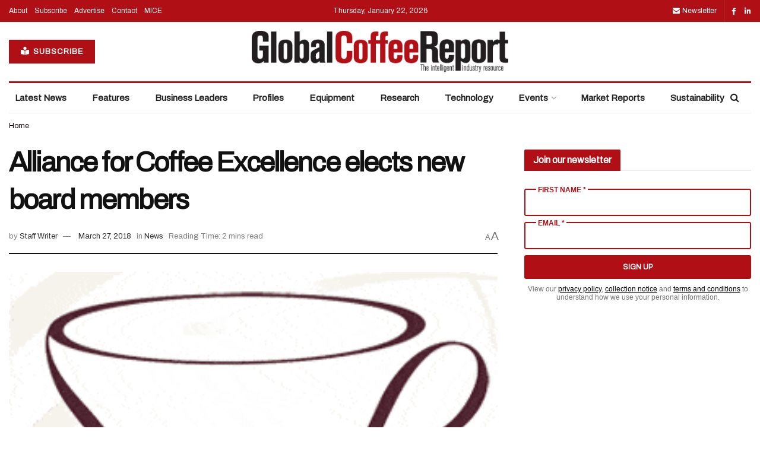

--- FILE ---
content_type: text/html; charset=UTF-8
request_url: https://www.gcrmag.com/alliance-for-coffee-excellence-elects-new-board-members1/
body_size: 36747
content:
<!doctype html>
<!--[if lt IE 7]> <html class="no-js lt-ie9 lt-ie8 lt-ie7" lang="en-US"> <![endif]-->
<!--[if IE 7]>    <html class="no-js lt-ie9 lt-ie8" lang="en-US"> <![endif]-->
<!--[if IE 8]>    <html class="no-js lt-ie9" lang="en-US"> <![endif]-->
<!--[if IE 9]>    <html class="no-js lt-ie10" lang="en-US"> <![endif]-->
<!--[if gt IE 8]><!--> <html class="no-js" lang="en-US"> <!--<![endif]-->
<head>
    <meta http-equiv="Content-Type" content="text/html; charset=UTF-8" />
    <meta name='viewport' content='width=device-width, initial-scale=1, user-scalable=yes' />
    <link rel="profile" href="http://gmpg.org/xfn/11" />
    <link rel="pingback" href="https://www.gcrmag.com/xmlrpc.php" />
    <meta name='robots' content='index, follow, max-image-preview:large, max-snippet:-1, max-video-preview:-1' />
	<style>img:is([sizes="auto" i], [sizes^="auto," i]) { contain-intrinsic-size: 3000px 1500px }</style>
				<script type="text/javascript">
			  var jnews_ajax_url = '/?ajax-request=jnews'
			</script>
			<script type="text/javascript">;window.jnews=window.jnews||{},window.jnews.library=window.jnews.library||{},window.jnews.library=function(){"use strict";var e=this;e.win=window,e.doc=document,e.noop=function(){},e.globalBody=e.doc.getElementsByTagName("body")[0],e.globalBody=e.globalBody?e.globalBody:e.doc,e.win.jnewsDataStorage=e.win.jnewsDataStorage||{_storage:new WeakMap,put:function(e,t,n){this._storage.has(e)||this._storage.set(e,new Map),this._storage.get(e).set(t,n)},get:function(e,t){return this._storage.get(e).get(t)},has:function(e,t){return this._storage.has(e)&&this._storage.get(e).has(t)},remove:function(e,t){var n=this._storage.get(e).delete(t);return 0===!this._storage.get(e).size&&this._storage.delete(e),n}},e.windowWidth=function(){return e.win.innerWidth||e.docEl.clientWidth||e.globalBody.clientWidth},e.windowHeight=function(){return e.win.innerHeight||e.docEl.clientHeight||e.globalBody.clientHeight},e.requestAnimationFrame=e.win.requestAnimationFrame||e.win.webkitRequestAnimationFrame||e.win.mozRequestAnimationFrame||e.win.msRequestAnimationFrame||window.oRequestAnimationFrame||function(e){return setTimeout(e,1e3/60)},e.cancelAnimationFrame=e.win.cancelAnimationFrame||e.win.webkitCancelAnimationFrame||e.win.webkitCancelRequestAnimationFrame||e.win.mozCancelAnimationFrame||e.win.msCancelRequestAnimationFrame||e.win.oCancelRequestAnimationFrame||function(e){clearTimeout(e)},e.classListSupport="classList"in document.createElement("_"),e.hasClass=e.classListSupport?function(e,t){return e.classList.contains(t)}:function(e,t){return e.className.indexOf(t)>=0},e.addClass=e.classListSupport?function(t,n){e.hasClass(t,n)||t.classList.add(n)}:function(t,n){e.hasClass(t,n)||(t.className+=" "+n)},e.removeClass=e.classListSupport?function(t,n){e.hasClass(t,n)&&t.classList.remove(n)}:function(t,n){e.hasClass(t,n)&&(t.className=t.className.replace(n,""))},e.objKeys=function(e){var t=[];for(var n in e)Object.prototype.hasOwnProperty.call(e,n)&&t.push(n);return t},e.isObjectSame=function(e,t){var n=!0;return JSON.stringify(e)!==JSON.stringify(t)&&(n=!1),n},e.extend=function(){for(var e,t,n,o=arguments[0]||{},i=1,a=arguments.length;i<a;i++)if(null!==(e=arguments[i]))for(t in e)o!==(n=e[t])&&void 0!==n&&(o[t]=n);return o},e.dataStorage=e.win.jnewsDataStorage,e.isVisible=function(e){return 0!==e.offsetWidth&&0!==e.offsetHeight||e.getBoundingClientRect().length},e.getHeight=function(e){return e.offsetHeight||e.clientHeight||e.getBoundingClientRect().height},e.getWidth=function(e){return e.offsetWidth||e.clientWidth||e.getBoundingClientRect().width},e.supportsPassive=!1;try{var t=Object.defineProperty({},"passive",{get:function(){e.supportsPassive=!0}});"createEvent"in e.doc?e.win.addEventListener("test",null,t):"fireEvent"in e.doc&&e.win.attachEvent("test",null)}catch(e){}e.passiveOption=!!e.supportsPassive&&{passive:!0},e.setStorage=function(e,t){e="jnews-"+e;var n={expired:Math.floor(((new Date).getTime()+432e5)/1e3)};t=Object.assign(n,t);localStorage.setItem(e,JSON.stringify(t))},e.getStorage=function(e){e="jnews-"+e;var t=localStorage.getItem(e);return null!==t&&0<t.length?JSON.parse(localStorage.getItem(e)):{}},e.expiredStorage=function(){var t,n="jnews-";for(var o in localStorage)o.indexOf(n)>-1&&"undefined"!==(t=e.getStorage(o.replace(n,""))).expired&&t.expired<Math.floor((new Date).getTime()/1e3)&&localStorage.removeItem(o)},e.addEvents=function(t,n,o){for(var i in n){var a=["touchstart","touchmove"].indexOf(i)>=0&&!o&&e.passiveOption;"createEvent"in e.doc?t.addEventListener(i,n[i],a):"fireEvent"in e.doc&&t.attachEvent("on"+i,n[i])}},e.removeEvents=function(t,n){for(var o in n)"createEvent"in e.doc?t.removeEventListener(o,n[o]):"fireEvent"in e.doc&&t.detachEvent("on"+o,n[o])},e.triggerEvents=function(t,n,o){var i;o=o||{detail:null};return"createEvent"in e.doc?(!(i=e.doc.createEvent("CustomEvent")||new CustomEvent(n)).initCustomEvent||i.initCustomEvent(n,!0,!1,o),void t.dispatchEvent(i)):"fireEvent"in e.doc?((i=e.doc.createEventObject()).eventType=n,void t.fireEvent("on"+i.eventType,i)):void 0},e.getParents=function(t,n){void 0===n&&(n=e.doc);for(var o=[],i=t.parentNode,a=!1;!a;)if(i){var r=i;r.querySelectorAll(n).length?a=!0:(o.push(r),i=r.parentNode)}else o=[],a=!0;return o},e.forEach=function(e,t,n){for(var o=0,i=e.length;o<i;o++)t.call(n,e[o],o)},e.getText=function(e){return e.innerText||e.textContent},e.setText=function(e,t){var n="object"==typeof t?t.innerText||t.textContent:t;e.innerText&&(e.innerText=n),e.textContent&&(e.textContent=n)},e.httpBuildQuery=function(t){return e.objKeys(t).reduce(function t(n){var o=arguments.length>1&&void 0!==arguments[1]?arguments[1]:null;return function(i,a){var r=n[a];a=encodeURIComponent(a);var s=o?"".concat(o,"[").concat(a,"]"):a;return null==r||"function"==typeof r?(i.push("".concat(s,"=")),i):["number","boolean","string"].includes(typeof r)?(i.push("".concat(s,"=").concat(encodeURIComponent(r))),i):(i.push(e.objKeys(r).reduce(t(r,s),[]).join("&")),i)}}(t),[]).join("&")},e.get=function(t,n,o,i){return o="function"==typeof o?o:e.noop,e.ajax("GET",t,n,o,i)},e.post=function(t,n,o,i){return o="function"==typeof o?o:e.noop,e.ajax("POST",t,n,o,i)},e.ajax=function(t,n,o,i,a){var r=new XMLHttpRequest,s=n,c=e.httpBuildQuery(o);if(t=-1!=["GET","POST"].indexOf(t)?t:"GET",r.open(t,s+("GET"==t?"?"+c:""),!0),"POST"==t&&r.setRequestHeader("Content-type","application/x-www-form-urlencoded"),r.setRequestHeader("X-Requested-With","XMLHttpRequest"),r.onreadystatechange=function(){4===r.readyState&&200<=r.status&&300>r.status&&"function"==typeof i&&i.call(void 0,r.response)},void 0!==a&&!a){return{xhr:r,send:function(){r.send("POST"==t?c:null)}}}return r.send("POST"==t?c:null),{xhr:r}},e.scrollTo=function(t,n,o){function i(e,t,n){this.start=this.position(),this.change=e-this.start,this.currentTime=0,this.increment=20,this.duration=void 0===n?500:n,this.callback=t,this.finish=!1,this.animateScroll()}return Math.easeInOutQuad=function(e,t,n,o){return(e/=o/2)<1?n/2*e*e+t:-n/2*(--e*(e-2)-1)+t},i.prototype.stop=function(){this.finish=!0},i.prototype.move=function(t){e.doc.documentElement.scrollTop=t,e.globalBody.parentNode.scrollTop=t,e.globalBody.scrollTop=t},i.prototype.position=function(){return e.doc.documentElement.scrollTop||e.globalBody.parentNode.scrollTop||e.globalBody.scrollTop},i.prototype.animateScroll=function(){this.currentTime+=this.increment;var t=Math.easeInOutQuad(this.currentTime,this.start,this.change,this.duration);this.move(t),this.currentTime<this.duration&&!this.finish?e.requestAnimationFrame.call(e.win,this.animateScroll.bind(this)):this.callback&&"function"==typeof this.callback&&this.callback()},new i(t,n,o)},e.unwrap=function(t){var n,o=t;e.forEach(t,(function(e,t){n?n+=e:n=e})),o.replaceWith(n)},e.performance={start:function(e){performance.mark(e+"Start")},stop:function(e){performance.mark(e+"End"),performance.measure(e,e+"Start",e+"End")}},e.fps=function(){var t=0,n=0,o=0;!function(){var i=t=0,a=0,r=0,s=document.getElementById("fpsTable"),c=function(t){void 0===document.getElementsByTagName("body")[0]?e.requestAnimationFrame.call(e.win,(function(){c(t)})):document.getElementsByTagName("body")[0].appendChild(t)};null===s&&((s=document.createElement("div")).style.position="fixed",s.style.top="120px",s.style.left="10px",s.style.width="100px",s.style.height="20px",s.style.border="1px solid black",s.style.fontSize="11px",s.style.zIndex="100000",s.style.backgroundColor="white",s.id="fpsTable",c(s));var l=function(){o++,n=Date.now(),(a=(o/(r=(n-t)/1e3)).toPrecision(2))!=i&&(i=a,s.innerHTML=i+"fps"),1<r&&(t=n,o=0),e.requestAnimationFrame.call(e.win,l)};l()}()},e.instr=function(e,t){for(var n=0;n<t.length;n++)if(-1!==e.toLowerCase().indexOf(t[n].toLowerCase()))return!0},e.winLoad=function(t,n){function o(o){if("complete"===e.doc.readyState||"interactive"===e.doc.readyState)return!o||n?setTimeout(t,n||1):t(o),1}o()||e.addEvents(e.win,{load:o})},e.docReady=function(t,n){function o(o){if("complete"===e.doc.readyState||"interactive"===e.doc.readyState)return!o||n?setTimeout(t,n||1):t(o),1}o()||e.addEvents(e.doc,{DOMContentLoaded:o})},e.fireOnce=function(){e.docReady((function(){e.assets=e.assets||[],e.assets.length&&(e.boot(),e.load_assets())}),50)},e.boot=function(){e.length&&e.doc.querySelectorAll("style[media]").forEach((function(e){"not all"==e.getAttribute("media")&&e.removeAttribute("media")}))},e.create_js=function(t,n){var o=e.doc.createElement("script");switch(o.setAttribute("src",t),n){case"defer":o.setAttribute("defer",!0);break;case"async":o.setAttribute("async",!0);break;case"deferasync":o.setAttribute("defer",!0),o.setAttribute("async",!0)}e.globalBody.appendChild(o)},e.load_assets=function(){"object"==typeof e.assets&&e.forEach(e.assets.slice(0),(function(t,n){var o="";t.defer&&(o+="defer"),t.async&&(o+="async"),e.create_js(t.url,o);var i=e.assets.indexOf(t);i>-1&&e.assets.splice(i,1)})),e.assets=jnewsoption.au_scripts=window.jnewsads=[]},e.setCookie=function(e,t,n){var o="";if(n){var i=new Date;i.setTime(i.getTime()+24*n*60*60*1e3),o="; expires="+i.toUTCString()}document.cookie=e+"="+(t||"")+o+"; path=/"},e.getCookie=function(e){for(var t=e+"=",n=document.cookie.split(";"),o=0;o<n.length;o++){for(var i=n[o];" "==i.charAt(0);)i=i.substring(1,i.length);if(0==i.indexOf(t))return i.substring(t.length,i.length)}return null},e.eraseCookie=function(e){document.cookie=e+"=; Path=/; Expires=Thu, 01 Jan 1970 00:00:01 GMT;"},e.docReady((function(){e.globalBody=e.globalBody==e.doc?e.doc.getElementsByTagName("body")[0]:e.globalBody,e.globalBody=e.globalBody?e.globalBody:e.doc})),e.winLoad((function(){e.winLoad((function(){var t=!1;if(void 0!==window.jnewsadmin)if(void 0!==window.file_version_checker){var n=e.objKeys(window.file_version_checker);n.length?n.forEach((function(e){t||"10.0.4"===window.file_version_checker[e]||(t=!0)})):t=!0}else t=!0;t&&(window.jnewsHelper.getMessage(),window.jnewsHelper.getNotice())}),2500)}))},window.jnews.library=new window.jnews.library;</script>
	<!-- This site is optimized with the Yoast SEO plugin v26.7 - https://yoast.com/wordpress/plugins/seo/ -->
	<title>Alliance for Coffee Excellence elects new board members - Global Coffee Report</title>
<link data-rocket-preload as="style" href="https://fonts.googleapis.com/css?family=Archivo%3Areguler&#038;display=swap" rel="preload">
<link href="https://fonts.googleapis.com/css?family=Archivo%3Areguler&#038;display=swap" media="print" onload="this.media=&#039;all&#039;" rel="stylesheet">
<noscript data-wpr-hosted-gf-parameters=""><link rel="stylesheet" href="https://fonts.googleapis.com/css?family=Archivo%3Areguler&#038;display=swap"></noscript>
	<link rel="canonical" href="https://www.gcrmag.com/alliance-for-coffee-excellence-elects-new-board-members1/" />
	<meta property="og:locale" content="en_US" />
	<meta property="og:type" content="article" />
	<meta property="og:title" content="Alliance for Coffee Excellence elects new board members - Global Coffee Report" />
	<meta property="og:description" content="The Alliance For Coffee Excellence (ACE) announced on 27 March the election of four new board members:&nbsp;Keita Matsumoto, Cory Bush, Yuko Itoi and Aleco Chigounis. This election,&nbsp;voted in by ACE&rsquo;s members, country partners and head judges, brings the number of formal board members to eleven. Keita Matsumoto, the Deputy General Manager Sales Dept. of Wataru [&hellip;]" />
	<meta property="og:url" content="https://www.gcrmag.com/alliance-for-coffee-excellence-elects-new-board-members1/" />
	<meta property="og:site_name" content="Global Coffee Report" />
	<meta property="article:published_time" content="2018-03-26T23:49:24+00:00" />
	<meta property="og:image" content="https://www.gcrmag.com/wp-content/uploads/2019/09/gcr-news-cupofexcellence-med-3.gif" />
	<meta property="og:image:width" content="300" />
	<meta property="og:image:height" content="255" />
	<meta property="og:image:type" content="image/gif" />
	<meta name="author" content="Staff Writer" />
	<meta name="twitter:card" content="summary_large_image" />
	<meta name="twitter:label1" content="Written by" />
	<meta name="twitter:data1" content="Staff Writer" />
	<meta name="twitter:label2" content="Est. reading time" />
	<meta name="twitter:data2" content="2 minutes" />
	<script type="application/ld+json" class="yoast-schema-graph">{"@context":"https://schema.org","@graph":[{"@type":"Article","@id":"https://www.gcrmag.com/alliance-for-coffee-excellence-elects-new-board-members1/#article","isPartOf":{"@id":"https://www.gcrmag.com/alliance-for-coffee-excellence-elects-new-board-members1/"},"author":{"name":"Staff Writer","@id":"https://www.gcrmag.com/#/schema/person/6fd658b18ef82c7f46bb65a0970d0ed3"},"headline":"Alliance for Coffee Excellence elects new board members","datePublished":"2018-03-26T23:49:24+00:00","mainEntityOfPage":{"@id":"https://www.gcrmag.com/alliance-for-coffee-excellence-elects-new-board-members1/"},"wordCount":416,"commentCount":0,"image":{"@id":"https://www.gcrmag.com/alliance-for-coffee-excellence-elects-new-board-members1/#primaryimage"},"thumbnailUrl":"https://www.gcrmag.com/wp-content/uploads/2019/09/gcr-news-cupofexcellence-med-3.gif","articleSection":["News"],"inLanguage":"en-US","potentialAction":[{"@type":"CommentAction","name":"Comment","target":["https://www.gcrmag.com/alliance-for-coffee-excellence-elects-new-board-members1/#respond"]}]},{"@type":"WebPage","@id":"https://www.gcrmag.com/alliance-for-coffee-excellence-elects-new-board-members1/","url":"https://www.gcrmag.com/alliance-for-coffee-excellence-elects-new-board-members1/","name":"Alliance for Coffee Excellence elects new board members - Global Coffee Report","isPartOf":{"@id":"https://www.gcrmag.com/#website"},"primaryImageOfPage":{"@id":"https://www.gcrmag.com/alliance-for-coffee-excellence-elects-new-board-members1/#primaryimage"},"image":{"@id":"https://www.gcrmag.com/alliance-for-coffee-excellence-elects-new-board-members1/#primaryimage"},"thumbnailUrl":"https://www.gcrmag.com/wp-content/uploads/2019/09/gcr-news-cupofexcellence-med-3.gif","datePublished":"2018-03-26T23:49:24+00:00","author":{"@id":"https://www.gcrmag.com/#/schema/person/6fd658b18ef82c7f46bb65a0970d0ed3"},"breadcrumb":{"@id":"https://www.gcrmag.com/alliance-for-coffee-excellence-elects-new-board-members1/#breadcrumb"},"inLanguage":"en-US","potentialAction":[{"@type":"ReadAction","target":["https://www.gcrmag.com/alliance-for-coffee-excellence-elects-new-board-members1/"]}]},{"@type":"ImageObject","inLanguage":"en-US","@id":"https://www.gcrmag.com/alliance-for-coffee-excellence-elects-new-board-members1/#primaryimage","url":"https://www.gcrmag.com/wp-content/uploads/2019/09/gcr-news-cupofexcellence-med-3.gif","contentUrl":"https://www.gcrmag.com/wp-content/uploads/2019/09/gcr-news-cupofexcellence-med-3.gif","width":300,"height":255},{"@type":"BreadcrumbList","@id":"https://www.gcrmag.com/alliance-for-coffee-excellence-elects-new-board-members1/#breadcrumb","itemListElement":[{"@type":"ListItem","position":1,"name":"Home","item":"https://www.gcrmag.com/"},{"@type":"ListItem","position":2,"name":"All Articles","item":"https://www.gcrmag.com/all-articles/"},{"@type":"ListItem","position":3,"name":"Alliance for Coffee Excellence elects new board members"}]},{"@type":"WebSite","@id":"https://www.gcrmag.com/#website","url":"https://www.gcrmag.com/","name":"Global Coffee Report","description":"","potentialAction":[{"@type":"SearchAction","target":{"@type":"EntryPoint","urlTemplate":"https://www.gcrmag.com/?s={search_term_string}"},"query-input":{"@type":"PropertyValueSpecification","valueRequired":true,"valueName":"search_term_string"}}],"inLanguage":"en-US"},{"@type":"Person","@id":"https://www.gcrmag.com/#/schema/person/6fd658b18ef82c7f46bb65a0970d0ed3","name":"Staff Writer","image":{"@type":"ImageObject","inLanguage":"en-US","@id":"https://www.gcrmag.com/#/schema/person/image/","url":"https://secure.gravatar.com/avatar/dacabfaf643ff408d5af443c1dbc7711bb2c8827d7673a08a012f72c398e4d3e?s=96&d=mm&r=g","contentUrl":"https://secure.gravatar.com/avatar/dacabfaf643ff408d5af443c1dbc7711bb2c8827d7673a08a012f72c398e4d3e?s=96&d=mm&r=g","caption":"Staff Writer"},"url":"https://www.gcrmag.com/author/pcm_admin/"}]}</script>
	<!-- / Yoast SEO plugin. -->


<link rel='dns-prefetch' href='//www.googletagmanager.com' />
<link rel='dns-prefetch' href='//cdn.pcmcloud.com' />
<link rel='dns-prefetch' href='//securepubads.g.doubleclick.net' />
<link rel='dns-prefetch' href='//www.gcrmag.com' />
<link rel='dns-prefetch' href='//use.fontawesome.com' />
<link rel='dns-prefetch' href='//fonts.googleapis.com' />
<link rel='preconnect' href='https://fonts.gstatic.com' />
<link rel="alternate" type="application/rss+xml" title="Global Coffee Report &raquo; Feed" href="https://www.gcrmag.com/feed/" />
<link rel="alternate" type="application/rss+xml" title="Global Coffee Report &raquo; Comments Feed" href="https://www.gcrmag.com/comments/feed/" />
<link rel="alternate" type="application/rss+xml" title="Global Coffee Report &raquo; Alliance for Coffee Excellence elects new board members Comments Feed" href="https://www.gcrmag.com/alliance-for-coffee-excellence-elects-new-board-members1/feed/" />
<script type="text/javascript">
/* <![CDATA[ */
window._wpemojiSettings = {"baseUrl":"https:\/\/s.w.org\/images\/core\/emoji\/16.0.1\/72x72\/","ext":".png","svgUrl":"https:\/\/s.w.org\/images\/core\/emoji\/16.0.1\/svg\/","svgExt":".svg","source":{"concatemoji":"https:\/\/www.gcrmag.com\/wp-includes\/js\/wp-emoji-release.min.js?ver=3ce375bd6d91cb09db3b926d11744ecb"}};
/*! This file is auto-generated */
!function(s,n){var o,i,e;function c(e){try{var t={supportTests:e,timestamp:(new Date).valueOf()};sessionStorage.setItem(o,JSON.stringify(t))}catch(e){}}function p(e,t,n){e.clearRect(0,0,e.canvas.width,e.canvas.height),e.fillText(t,0,0);var t=new Uint32Array(e.getImageData(0,0,e.canvas.width,e.canvas.height).data),a=(e.clearRect(0,0,e.canvas.width,e.canvas.height),e.fillText(n,0,0),new Uint32Array(e.getImageData(0,0,e.canvas.width,e.canvas.height).data));return t.every(function(e,t){return e===a[t]})}function u(e,t){e.clearRect(0,0,e.canvas.width,e.canvas.height),e.fillText(t,0,0);for(var n=e.getImageData(16,16,1,1),a=0;a<n.data.length;a++)if(0!==n.data[a])return!1;return!0}function f(e,t,n,a){switch(t){case"flag":return n(e,"\ud83c\udff3\ufe0f\u200d\u26a7\ufe0f","\ud83c\udff3\ufe0f\u200b\u26a7\ufe0f")?!1:!n(e,"\ud83c\udde8\ud83c\uddf6","\ud83c\udde8\u200b\ud83c\uddf6")&&!n(e,"\ud83c\udff4\udb40\udc67\udb40\udc62\udb40\udc65\udb40\udc6e\udb40\udc67\udb40\udc7f","\ud83c\udff4\u200b\udb40\udc67\u200b\udb40\udc62\u200b\udb40\udc65\u200b\udb40\udc6e\u200b\udb40\udc67\u200b\udb40\udc7f");case"emoji":return!a(e,"\ud83e\udedf")}return!1}function g(e,t,n,a){var r="undefined"!=typeof WorkerGlobalScope&&self instanceof WorkerGlobalScope?new OffscreenCanvas(300,150):s.createElement("canvas"),o=r.getContext("2d",{willReadFrequently:!0}),i=(o.textBaseline="top",o.font="600 32px Arial",{});return e.forEach(function(e){i[e]=t(o,e,n,a)}),i}function t(e){var t=s.createElement("script");t.src=e,t.defer=!0,s.head.appendChild(t)}"undefined"!=typeof Promise&&(o="wpEmojiSettingsSupports",i=["flag","emoji"],n.supports={everything:!0,everythingExceptFlag:!0},e=new Promise(function(e){s.addEventListener("DOMContentLoaded",e,{once:!0})}),new Promise(function(t){var n=function(){try{var e=JSON.parse(sessionStorage.getItem(o));if("object"==typeof e&&"number"==typeof e.timestamp&&(new Date).valueOf()<e.timestamp+604800&&"object"==typeof e.supportTests)return e.supportTests}catch(e){}return null}();if(!n){if("undefined"!=typeof Worker&&"undefined"!=typeof OffscreenCanvas&&"undefined"!=typeof URL&&URL.createObjectURL&&"undefined"!=typeof Blob)try{var e="postMessage("+g.toString()+"("+[JSON.stringify(i),f.toString(),p.toString(),u.toString()].join(",")+"));",a=new Blob([e],{type:"text/javascript"}),r=new Worker(URL.createObjectURL(a),{name:"wpTestEmojiSupports"});return void(r.onmessage=function(e){c(n=e.data),r.terminate(),t(n)})}catch(e){}c(n=g(i,f,p,u))}t(n)}).then(function(e){for(var t in e)n.supports[t]=e[t],n.supports.everything=n.supports.everything&&n.supports[t],"flag"!==t&&(n.supports.everythingExceptFlag=n.supports.everythingExceptFlag&&n.supports[t]);n.supports.everythingExceptFlag=n.supports.everythingExceptFlag&&!n.supports.flag,n.DOMReady=!1,n.readyCallback=function(){n.DOMReady=!0}}).then(function(){return e}).then(function(){var e;n.supports.everything||(n.readyCallback(),(e=n.source||{}).concatemoji?t(e.concatemoji):e.wpemoji&&e.twemoji&&(t(e.twemoji),t(e.wpemoji)))}))}((window,document),window._wpemojiSettings);
/* ]]> */
</script>
<style id='wp-emoji-styles-inline-css' type='text/css'>

	img.wp-smiley, img.emoji {
		display: inline !important;
		border: none !important;
		box-shadow: none !important;
		height: 1em !important;
		width: 1em !important;
		margin: 0 0.07em !important;
		vertical-align: -0.1em !important;
		background: none !important;
		padding: 0 !important;
	}
</style>
<link rel='stylesheet' id='wp-block-library-css' href='https://www.gcrmag.com/wp-includes/css/dist/block-library/style.min.css?ver=3ce375bd6d91cb09db3b926d11744ecb' type='text/css' media='all' />
<style id='classic-theme-styles-inline-css' type='text/css'>
/*! This file is auto-generated */
.wp-block-button__link{color:#fff;background-color:#32373c;border-radius:9999px;box-shadow:none;text-decoration:none;padding:calc(.667em + 2px) calc(1.333em + 2px);font-size:1.125em}.wp-block-file__button{background:#32373c;color:#fff;text-decoration:none}
</style>
<style id='font-awesome-svg-styles-default-inline-css' type='text/css'>
.svg-inline--fa {
  display: inline-block;
  height: 1em;
  overflow: visible;
  vertical-align: -.125em;
}
</style>
<link data-minify="1" rel='stylesheet' id='font-awesome-svg-styles-css' href='https://www.gcrmag.com/wp-content/cache/min/1/wp-content/uploads/font-awesome/v6.4.2/css/svg-with-js.css?ver=1768951083' type='text/css' media='all' />
<style id='font-awesome-svg-styles-inline-css' type='text/css'>
   .wp-block-font-awesome-icon svg::before,
   .wp-rich-text-font-awesome-icon svg::before {content: unset;}
</style>
<style id='global-styles-inline-css' type='text/css'>
:root{--wp--preset--aspect-ratio--square: 1;--wp--preset--aspect-ratio--4-3: 4/3;--wp--preset--aspect-ratio--3-4: 3/4;--wp--preset--aspect-ratio--3-2: 3/2;--wp--preset--aspect-ratio--2-3: 2/3;--wp--preset--aspect-ratio--16-9: 16/9;--wp--preset--aspect-ratio--9-16: 9/16;--wp--preset--color--black: #000000;--wp--preset--color--cyan-bluish-gray: #abb8c3;--wp--preset--color--white: #ffffff;--wp--preset--color--pale-pink: #f78da7;--wp--preset--color--vivid-red: #cf2e2e;--wp--preset--color--luminous-vivid-orange: #ff6900;--wp--preset--color--luminous-vivid-amber: #fcb900;--wp--preset--color--light-green-cyan: #7bdcb5;--wp--preset--color--vivid-green-cyan: #00d084;--wp--preset--color--pale-cyan-blue: #8ed1fc;--wp--preset--color--vivid-cyan-blue: #0693e3;--wp--preset--color--vivid-purple: #9b51e0;--wp--preset--gradient--vivid-cyan-blue-to-vivid-purple: linear-gradient(135deg,rgba(6,147,227,1) 0%,rgb(155,81,224) 100%);--wp--preset--gradient--light-green-cyan-to-vivid-green-cyan: linear-gradient(135deg,rgb(122,220,180) 0%,rgb(0,208,130) 100%);--wp--preset--gradient--luminous-vivid-amber-to-luminous-vivid-orange: linear-gradient(135deg,rgba(252,185,0,1) 0%,rgba(255,105,0,1) 100%);--wp--preset--gradient--luminous-vivid-orange-to-vivid-red: linear-gradient(135deg,rgba(255,105,0,1) 0%,rgb(207,46,46) 100%);--wp--preset--gradient--very-light-gray-to-cyan-bluish-gray: linear-gradient(135deg,rgb(238,238,238) 0%,rgb(169,184,195) 100%);--wp--preset--gradient--cool-to-warm-spectrum: linear-gradient(135deg,rgb(74,234,220) 0%,rgb(151,120,209) 20%,rgb(207,42,186) 40%,rgb(238,44,130) 60%,rgb(251,105,98) 80%,rgb(254,248,76) 100%);--wp--preset--gradient--blush-light-purple: linear-gradient(135deg,rgb(255,206,236) 0%,rgb(152,150,240) 100%);--wp--preset--gradient--blush-bordeaux: linear-gradient(135deg,rgb(254,205,165) 0%,rgb(254,45,45) 50%,rgb(107,0,62) 100%);--wp--preset--gradient--luminous-dusk: linear-gradient(135deg,rgb(255,203,112) 0%,rgb(199,81,192) 50%,rgb(65,88,208) 100%);--wp--preset--gradient--pale-ocean: linear-gradient(135deg,rgb(255,245,203) 0%,rgb(182,227,212) 50%,rgb(51,167,181) 100%);--wp--preset--gradient--electric-grass: linear-gradient(135deg,rgb(202,248,128) 0%,rgb(113,206,126) 100%);--wp--preset--gradient--midnight: linear-gradient(135deg,rgb(2,3,129) 0%,rgb(40,116,252) 100%);--wp--preset--font-size--small: 13px;--wp--preset--font-size--medium: 20px;--wp--preset--font-size--large: 36px;--wp--preset--font-size--x-large: 42px;--wp--preset--spacing--20: 0.44rem;--wp--preset--spacing--30: 0.67rem;--wp--preset--spacing--40: 1rem;--wp--preset--spacing--50: 1.5rem;--wp--preset--spacing--60: 2.25rem;--wp--preset--spacing--70: 3.38rem;--wp--preset--spacing--80: 5.06rem;--wp--preset--shadow--natural: 6px 6px 9px rgba(0, 0, 0, 0.2);--wp--preset--shadow--deep: 12px 12px 50px rgba(0, 0, 0, 0.4);--wp--preset--shadow--sharp: 6px 6px 0px rgba(0, 0, 0, 0.2);--wp--preset--shadow--outlined: 6px 6px 0px -3px rgba(255, 255, 255, 1), 6px 6px rgba(0, 0, 0, 1);--wp--preset--shadow--crisp: 6px 6px 0px rgba(0, 0, 0, 1);}:where(.is-layout-flex){gap: 0.5em;}:where(.is-layout-grid){gap: 0.5em;}body .is-layout-flex{display: flex;}.is-layout-flex{flex-wrap: wrap;align-items: center;}.is-layout-flex > :is(*, div){margin: 0;}body .is-layout-grid{display: grid;}.is-layout-grid > :is(*, div){margin: 0;}:where(.wp-block-columns.is-layout-flex){gap: 2em;}:where(.wp-block-columns.is-layout-grid){gap: 2em;}:where(.wp-block-post-template.is-layout-flex){gap: 1.25em;}:where(.wp-block-post-template.is-layout-grid){gap: 1.25em;}.has-black-color{color: var(--wp--preset--color--black) !important;}.has-cyan-bluish-gray-color{color: var(--wp--preset--color--cyan-bluish-gray) !important;}.has-white-color{color: var(--wp--preset--color--white) !important;}.has-pale-pink-color{color: var(--wp--preset--color--pale-pink) !important;}.has-vivid-red-color{color: var(--wp--preset--color--vivid-red) !important;}.has-luminous-vivid-orange-color{color: var(--wp--preset--color--luminous-vivid-orange) !important;}.has-luminous-vivid-amber-color{color: var(--wp--preset--color--luminous-vivid-amber) !important;}.has-light-green-cyan-color{color: var(--wp--preset--color--light-green-cyan) !important;}.has-vivid-green-cyan-color{color: var(--wp--preset--color--vivid-green-cyan) !important;}.has-pale-cyan-blue-color{color: var(--wp--preset--color--pale-cyan-blue) !important;}.has-vivid-cyan-blue-color{color: var(--wp--preset--color--vivid-cyan-blue) !important;}.has-vivid-purple-color{color: var(--wp--preset--color--vivid-purple) !important;}.has-black-background-color{background-color: var(--wp--preset--color--black) !important;}.has-cyan-bluish-gray-background-color{background-color: var(--wp--preset--color--cyan-bluish-gray) !important;}.has-white-background-color{background-color: var(--wp--preset--color--white) !important;}.has-pale-pink-background-color{background-color: var(--wp--preset--color--pale-pink) !important;}.has-vivid-red-background-color{background-color: var(--wp--preset--color--vivid-red) !important;}.has-luminous-vivid-orange-background-color{background-color: var(--wp--preset--color--luminous-vivid-orange) !important;}.has-luminous-vivid-amber-background-color{background-color: var(--wp--preset--color--luminous-vivid-amber) !important;}.has-light-green-cyan-background-color{background-color: var(--wp--preset--color--light-green-cyan) !important;}.has-vivid-green-cyan-background-color{background-color: var(--wp--preset--color--vivid-green-cyan) !important;}.has-pale-cyan-blue-background-color{background-color: var(--wp--preset--color--pale-cyan-blue) !important;}.has-vivid-cyan-blue-background-color{background-color: var(--wp--preset--color--vivid-cyan-blue) !important;}.has-vivid-purple-background-color{background-color: var(--wp--preset--color--vivid-purple) !important;}.has-black-border-color{border-color: var(--wp--preset--color--black) !important;}.has-cyan-bluish-gray-border-color{border-color: var(--wp--preset--color--cyan-bluish-gray) !important;}.has-white-border-color{border-color: var(--wp--preset--color--white) !important;}.has-pale-pink-border-color{border-color: var(--wp--preset--color--pale-pink) !important;}.has-vivid-red-border-color{border-color: var(--wp--preset--color--vivid-red) !important;}.has-luminous-vivid-orange-border-color{border-color: var(--wp--preset--color--luminous-vivid-orange) !important;}.has-luminous-vivid-amber-border-color{border-color: var(--wp--preset--color--luminous-vivid-amber) !important;}.has-light-green-cyan-border-color{border-color: var(--wp--preset--color--light-green-cyan) !important;}.has-vivid-green-cyan-border-color{border-color: var(--wp--preset--color--vivid-green-cyan) !important;}.has-pale-cyan-blue-border-color{border-color: var(--wp--preset--color--pale-cyan-blue) !important;}.has-vivid-cyan-blue-border-color{border-color: var(--wp--preset--color--vivid-cyan-blue) !important;}.has-vivid-purple-border-color{border-color: var(--wp--preset--color--vivid-purple) !important;}.has-vivid-cyan-blue-to-vivid-purple-gradient-background{background: var(--wp--preset--gradient--vivid-cyan-blue-to-vivid-purple) !important;}.has-light-green-cyan-to-vivid-green-cyan-gradient-background{background: var(--wp--preset--gradient--light-green-cyan-to-vivid-green-cyan) !important;}.has-luminous-vivid-amber-to-luminous-vivid-orange-gradient-background{background: var(--wp--preset--gradient--luminous-vivid-amber-to-luminous-vivid-orange) !important;}.has-luminous-vivid-orange-to-vivid-red-gradient-background{background: var(--wp--preset--gradient--luminous-vivid-orange-to-vivid-red) !important;}.has-very-light-gray-to-cyan-bluish-gray-gradient-background{background: var(--wp--preset--gradient--very-light-gray-to-cyan-bluish-gray) !important;}.has-cool-to-warm-spectrum-gradient-background{background: var(--wp--preset--gradient--cool-to-warm-spectrum) !important;}.has-blush-light-purple-gradient-background{background: var(--wp--preset--gradient--blush-light-purple) !important;}.has-blush-bordeaux-gradient-background{background: var(--wp--preset--gradient--blush-bordeaux) !important;}.has-luminous-dusk-gradient-background{background: var(--wp--preset--gradient--luminous-dusk) !important;}.has-pale-ocean-gradient-background{background: var(--wp--preset--gradient--pale-ocean) !important;}.has-electric-grass-gradient-background{background: var(--wp--preset--gradient--electric-grass) !important;}.has-midnight-gradient-background{background: var(--wp--preset--gradient--midnight) !important;}.has-small-font-size{font-size: var(--wp--preset--font-size--small) !important;}.has-medium-font-size{font-size: var(--wp--preset--font-size--medium) !important;}.has-large-font-size{font-size: var(--wp--preset--font-size--large) !important;}.has-x-large-font-size{font-size: var(--wp--preset--font-size--x-large) !important;}
:where(.wp-block-post-template.is-layout-flex){gap: 1.25em;}:where(.wp-block-post-template.is-layout-grid){gap: 1.25em;}
:where(.wp-block-columns.is-layout-flex){gap: 2em;}:where(.wp-block-columns.is-layout-grid){gap: 2em;}
:root :where(.wp-block-pullquote){font-size: 1.5em;line-height: 1.6;}
</style>
<link data-minify="1" rel='stylesheet' id='pcm-ads-style-css' href='https://www.gcrmag.com/wp-content/cache/min/1/wp-content/plugins/wordpress-pcm-utilities/assets/css/style.css?ver=1768951083' type='text/css' media='all' />
<link rel='stylesheet' id='jnews-parent-style-css' href='https://www.gcrmag.com/wp-content/themes/jnews/style.css?ver=3ce375bd6d91cb09db3b926d11744ecb' type='text/css' media='all' />
<style id='jnews-parent-style-inline-css' type='text/css'>
:root {
        --logo: url(https://www.gcrmag.com/wp-content/uploads/2024/06/GCR_Colour_500px.png);
    }
</style>
<link data-minify="1" rel='stylesheet' id='js_composer_front-css' href='https://www.gcrmag.com/wp-content/cache/min/1/wp-content/plugins/js_composer/assets/css/js_composer.min.css?ver=1768951083' type='text/css' media='all' />
<link rel='stylesheet' id='font-awesome-official-css' href='https://use.fontawesome.com/releases/v6.4.2/css/all.css' type='text/css' media='all' integrity="sha384-blOohCVdhjmtROpu8+CfTnUWham9nkX7P7OZQMst+RUnhtoY/9qemFAkIKOYxDI3" crossorigin="anonymous" />

<link data-minify="1" rel='stylesheet' id='jnews-frontend-css' href='https://www.gcrmag.com/wp-content/cache/min/1/wp-content/themes/jnews/assets/dist/frontend.min.css?ver=1768951083' type='text/css' media='all' />
<link data-minify="1" rel='stylesheet' id='jnews-js-composer-css' href='https://www.gcrmag.com/wp-content/cache/min/1/wp-content/themes/jnews/assets/css/js-composer-frontend.css?ver=1768951083' type='text/css' media='all' />
<link data-minify="1" rel='stylesheet' id='jnews-style-css' href='https://www.gcrmag.com/wp-content/cache/min/1/wp-content/themes/jnews-child/style.css?ver=1768951083' type='text/css' media='all' />
<link data-minify="1" rel='stylesheet' id='jnews-darkmode-css' href='https://www.gcrmag.com/wp-content/cache/min/1/wp-content/themes/jnews/assets/css/darkmode.css?ver=1768951083' type='text/css' media='all' />
<link data-minify="1" rel='stylesheet' id='jnews-scheme-css' href='https://www.gcrmag.com/wp-content/cache/min/1/wp-content/uploads/jnews/scheme.css?ver=1768951083' type='text/css' media='all' />
<style id='rocket-lazyload-inline-css' type='text/css'>
.rll-youtube-player{position:relative;padding-bottom:56.23%;height:0;overflow:hidden;max-width:100%;}.rll-youtube-player:focus-within{outline: 2px solid currentColor;outline-offset: 5px;}.rll-youtube-player iframe{position:absolute;top:0;left:0;width:100%;height:100%;z-index:100;background:0 0}.rll-youtube-player img{bottom:0;display:block;left:0;margin:auto;max-width:100%;width:100%;position:absolute;right:0;top:0;border:none;height:auto;-webkit-transition:.4s all;-moz-transition:.4s all;transition:.4s all}.rll-youtube-player img:hover{-webkit-filter:brightness(75%)}.rll-youtube-player .play{height:100%;width:100%;left:0;top:0;position:absolute;background:url(https://www.gcrmag.com/wp-content/plugins/wp-rocket/assets/img/youtube.png) no-repeat center;background-color: transparent !important;cursor:pointer;border:none;}.wp-embed-responsive .wp-has-aspect-ratio .rll-youtube-player{position:absolute;padding-bottom:0;width:100%;height:100%;top:0;bottom:0;left:0;right:0}
</style>
<link rel='stylesheet' id='font-awesome-official-v4shim-css' href='https://use.fontawesome.com/releases/v6.4.2/css/v4-shims.css' type='text/css' media='all' integrity="sha384-IqMDcR2qh8kGcGdRrxwop5R2GiUY5h8aDR/LhYxPYiXh3sAAGGDkFvFqWgFvTsTd" crossorigin="anonymous" />
<link data-minify="1" rel='stylesheet' id='jnews-select-share-css' href='https://www.gcrmag.com/wp-content/cache/min/1/wp-content/plugins/jnews-social-share/assets/css/plugin.css?ver=1768951083' type='text/css' media='all' />
<script type="text/javascript" src="https://www.gcrmag.com/wp-includes/js/jquery/jquery.min.js?ver=3.7.1" id="jquery-core-js"></script>
<script type="text/javascript" src="https://www.gcrmag.com/wp-includes/js/jquery/jquery-migrate.min.js?ver=3.4.1" id="jquery-migrate-js"></script>
<script></script>
<style>
            :root {
                --bitz-accent-color: ;
            }
        </style><script>
            jQuery(document).ready(function(){
                jQuery('p:empty').remove();
                setTimeout(function() {
                    jQuery('p:empty').remove();
                },500);
            });
        </script>
        <script>
            window.dataLayer = window.dataLayer || [];
            window.googletag = window.googletag || {cmd: []};
        </script><script>
                function gtag(){dataLayer.push(arguments);}
                gtag('js', new Date());
                gtag('config', 'G-ZSJKFVGJXG');
            </script>
<script type='text/javascript'>
                piAId = '1098153';
                piCId = '556653';
                piHostname = 'pi.pardot.com';

                (function() {
                    function async_load(){
                        var s = document.createElement('script'); s.type = 'text/javascript';
                        s.src = ('https:' == document.location.protocol ? 'https://pi' : 'http://cdn') + '.pardot.com/pd.js';
                        var c = document.getElementsByTagName('script')[0]; c.parentNode.insertBefore(s, c);
                    }
                    if(window.attachEvent) { window.attachEvent('onload', async_load); }
                    else { window.addEventListener('load', async_load, false); }
                })();
            </script><script>(function(d,u,ac){var s=d.createElement('script');s.type='text/javascript';s.src='https://a.omappapi.com/app/js/api.min.js';s.async=true;s.dataset.user=u;s.dataset.account=ac;d.getElementsByTagName('head')[0].appendChild(s);})(document,37733,43370);</script><script>dataLayer.push({ 'gtm.start': new Date().getTime(), event: 'gtm.js' });</script><meta name="generator" content="Powered by WPBakery Page Builder - drag and drop page builder for WordPress."/>
<script type='application/ld+json'>{"@context":"http:\/\/schema.org","@type":"Organization","@id":"https:\/\/www.gcrmag.com\/#organization","url":"https:\/\/www.gcrmag.com\/","name":"","logo":{"@type":"ImageObject","url":""},"sameAs":["https:\/\/www.facebook.com\/GCRmag","https:\/\/www.linkedin.com\/showcase\/global-coffee-report\/"]}</script>
<script type='application/ld+json'>{"@context":"http:\/\/schema.org","@type":"WebSite","@id":"https:\/\/www.gcrmag.com\/#website","url":"https:\/\/www.gcrmag.com\/","name":"","potentialAction":{"@type":"SearchAction","target":"https:\/\/www.gcrmag.com\/?s={search_term_string}","query-input":"required name=search_term_string"}}</script>
<link rel="icon" href="https://www.gcrmag.com/wp-content/uploads/2024/06/cropped-GCR_Favicon-03-32x32.png" sizes="32x32" />
<link rel="icon" href="https://www.gcrmag.com/wp-content/uploads/2024/06/cropped-GCR_Favicon-03-192x192.png" sizes="192x192" />
<link rel="apple-touch-icon" href="https://www.gcrmag.com/wp-content/uploads/2024/06/cropped-GCR_Favicon-03-180x180.png" />
<meta name="msapplication-TileImage" content="https://www.gcrmag.com/wp-content/uploads/2024/06/cropped-GCR_Favicon-03-270x270.png" />
<style id="jeg_dynamic_css" type="text/css" data-type="jeg_custom-css">.jeg_container, .jeg_content, .jeg_boxed .jeg_main .jeg_container, .jeg_autoload_separator { background-color : #ffffff; } body { --j-body-color : #0a0000; --j-accent-color : #b10f16; --j-alt-color : #b10f16; --j-heading-color : #111111; } body,.jeg_newsfeed_list .tns-outer .tns-controls button,.jeg_filter_button,.owl-carousel .owl-nav div,.jeg_readmore,.jeg_hero_style_7 .jeg_post_meta a,.widget_calendar thead th,.widget_calendar tfoot a,.jeg_socialcounter a,.entry-header .jeg_meta_like a,.entry-header .jeg_meta_comment a,.entry-header .jeg_meta_donation a,.entry-header .jeg_meta_bookmark a,.entry-content tbody tr:hover,.entry-content th,.jeg_splitpost_nav li:hover a,#breadcrumbs a,.jeg_author_socials a:hover,.jeg_footer_content a,.jeg_footer_bottom a,.jeg_cartcontent,.woocommerce .woocommerce-breadcrumb a { color : #0a0000; } a, .jeg_menu_style_5>li>a:hover, .jeg_menu_style_5>li.sfHover>a, .jeg_menu_style_5>li.current-menu-item>a, .jeg_menu_style_5>li.current-menu-ancestor>a, .jeg_navbar .jeg_menu:not(.jeg_main_menu)>li>a:hover, .jeg_midbar .jeg_menu:not(.jeg_main_menu)>li>a:hover, .jeg_side_tabs li.active, .jeg_block_heading_5 strong, .jeg_block_heading_6 strong, .jeg_block_heading_7 strong, .jeg_block_heading_8 strong, .jeg_subcat_list li a:hover, .jeg_subcat_list li button:hover, .jeg_pl_lg_7 .jeg_thumb .jeg_post_category a, .jeg_pl_xs_2:before, .jeg_pl_xs_4 .jeg_postblock_content:before, .jeg_postblock .jeg_post_title a:hover, .jeg_hero_style_6 .jeg_post_title a:hover, .jeg_sidefeed .jeg_pl_xs_3 .jeg_post_title a:hover, .widget_jnews_popular .jeg_post_title a:hover, .jeg_meta_author a, .widget_archive li a:hover, .widget_pages li a:hover, .widget_meta li a:hover, .widget_recent_entries li a:hover, .widget_rss li a:hover, .widget_rss cite, .widget_categories li a:hover, .widget_categories li.current-cat>a, #breadcrumbs a:hover, .jeg_share_count .counts, .commentlist .bypostauthor>.comment-body>.comment-author>.fn, span.required, .jeg_review_title, .bestprice .price, .authorlink a:hover, .jeg_vertical_playlist .jeg_video_playlist_play_icon, .jeg_vertical_playlist .jeg_video_playlist_item.active .jeg_video_playlist_thumbnail:before, .jeg_horizontal_playlist .jeg_video_playlist_play, .woocommerce li.product .pricegroup .button, .widget_display_forums li a:hover, .widget_display_topics li:before, .widget_display_replies li:before, .widget_display_views li:before, .bbp-breadcrumb a:hover, .jeg_mobile_menu li.sfHover>a, .jeg_mobile_menu li a:hover, .split-template-6 .pagenum, .jeg_mobile_menu_style_5>li>a:hover, .jeg_mobile_menu_style_5>li.sfHover>a, .jeg_mobile_menu_style_5>li.current-menu-item>a, .jeg_mobile_menu_style_5>li.current-menu-ancestor>a, .jeg_mobile_menu.jeg_menu_dropdown li.open > div > a { color : #b10f16; } .jeg_menu_style_1>li>a:before, .jeg_menu_style_2>li>a:before, .jeg_menu_style_3>li>a:before, .jeg_side_toggle, .jeg_slide_caption .jeg_post_category a, .jeg_slider_type_1_wrapper .tns-controls button.tns-next, .jeg_block_heading_1 .jeg_block_title span, .jeg_block_heading_2 .jeg_block_title span, .jeg_block_heading_3, .jeg_block_heading_4 .jeg_block_title span, .jeg_block_heading_6:after, .jeg_pl_lg_box .jeg_post_category a, .jeg_pl_md_box .jeg_post_category a, .jeg_readmore:hover, .jeg_thumb .jeg_post_category a, .jeg_block_loadmore a:hover, .jeg_postblock.alt .jeg_block_loadmore a:hover, .jeg_block_loadmore a.active, .jeg_postblock_carousel_2 .jeg_post_category a, .jeg_heroblock .jeg_post_category a, .jeg_pagenav_1 .page_number.active, .jeg_pagenav_1 .page_number.active:hover, input[type="submit"], .btn, .button, .widget_tag_cloud a:hover, .popularpost_item:hover .jeg_post_title a:before, .jeg_splitpost_4 .page_nav, .jeg_splitpost_5 .page_nav, .jeg_post_via a:hover, .jeg_post_source a:hover, .jeg_post_tags a:hover, .comment-reply-title small a:before, .comment-reply-title small a:after, .jeg_storelist .productlink, .authorlink li.active a:before, .jeg_footer.dark .socials_widget:not(.nobg) a:hover .fa,.jeg_footer.dark .socials_widget:not(.nobg) a:hover span.jeg-icon, div.jeg_breakingnews_title, .jeg_overlay_slider_bottom_wrapper .tns-controls button, .jeg_overlay_slider_bottom_wrapper .tns-controls button:hover, .jeg_vertical_playlist .jeg_video_playlist_current, .woocommerce span.onsale, .woocommerce #respond input#submit:hover, .woocommerce a.button:hover, .woocommerce button.button:hover, .woocommerce input.button:hover, .woocommerce #respond input#submit.alt, .woocommerce a.button.alt, .woocommerce button.button.alt, .woocommerce input.button.alt, .jeg_popup_post .caption, .jeg_footer.dark input[type="submit"], .jeg_footer.dark .btn, .jeg_footer.dark .button, .footer_widget.widget_tag_cloud a:hover, .jeg_inner_content .content-inner .jeg_post_category a:hover, #buddypress .standard-form button, #buddypress a.button, #buddypress input[type="submit"], #buddypress input[type="button"], #buddypress input[type="reset"], #buddypress ul.button-nav li a, #buddypress .generic-button a, #buddypress .generic-button button, #buddypress .comment-reply-link, #buddypress a.bp-title-button, #buddypress.buddypress-wrap .members-list li .user-update .activity-read-more a, div#buddypress .standard-form button:hover, div#buddypress a.button:hover, div#buddypress input[type="submit"]:hover, div#buddypress input[type="button"]:hover, div#buddypress input[type="reset"]:hover, div#buddypress ul.button-nav li a:hover, div#buddypress .generic-button a:hover, div#buddypress .generic-button button:hover, div#buddypress .comment-reply-link:hover, div#buddypress a.bp-title-button:hover, div#buddypress.buddypress-wrap .members-list li .user-update .activity-read-more a:hover, #buddypress #item-nav .item-list-tabs ul li a:before, .jeg_inner_content .jeg_meta_container .follow-wrapper a { background-color : #b10f16; } .jeg_block_heading_7 .jeg_block_title span, .jeg_readmore:hover, .jeg_block_loadmore a:hover, .jeg_block_loadmore a.active, .jeg_pagenav_1 .page_number.active, .jeg_pagenav_1 .page_number.active:hover, .jeg_pagenav_3 .page_number:hover, .jeg_prevnext_post a:hover h3, .jeg_overlay_slider .jeg_post_category, .jeg_sidefeed .jeg_post.active, .jeg_vertical_playlist.jeg_vertical_playlist .jeg_video_playlist_item.active .jeg_video_playlist_thumbnail img, .jeg_horizontal_playlist .jeg_video_playlist_item.active { border-color : #b10f16; } .jeg_tabpost_nav li.active, .woocommerce div.product .woocommerce-tabs ul.tabs li.active, .jeg_mobile_menu_style_1>li.current-menu-item a, .jeg_mobile_menu_style_1>li.current-menu-ancestor a, .jeg_mobile_menu_style_2>li.current-menu-item::after, .jeg_mobile_menu_style_2>li.current-menu-ancestor::after, .jeg_mobile_menu_style_3>li.current-menu-item::before, .jeg_mobile_menu_style_3>li.current-menu-ancestor::before { border-bottom-color : #b10f16; } .jeg_post_share .jeg-icon svg { fill : #b10f16; } .jeg_post_meta .fa, .jeg_post_meta .jpwt-icon, .entry-header .jeg_post_meta .fa, .jeg_review_stars, .jeg_price_review_list { color : #b10f16; } .jeg_share_button.share-float.share-monocrhome a { background-color : #b10f16; } h1,h2,h3,h4,h5,h6,.jeg_post_title a,.entry-header .jeg_post_title,.jeg_hero_style_7 .jeg_post_title a,.jeg_block_title,.jeg_splitpost_bar .current_title,.jeg_video_playlist_title,.gallery-caption,.jeg_push_notification_button>a.button { color : #111111; } .split-template-9 .pagenum, .split-template-10 .pagenum, .split-template-11 .pagenum, .split-template-12 .pagenum, .split-template-13 .pagenum, .split-template-15 .pagenum, .split-template-18 .pagenum, .split-template-20 .pagenum, .split-template-19 .current_title span, .split-template-20 .current_title span { background-color : #111111; } .jeg_topbar .jeg_nav_row, .jeg_topbar .jeg_search_no_expand .jeg_search_input { line-height : 37px; } .jeg_topbar .jeg_nav_row, .jeg_topbar .jeg_nav_icon { height : 37px; } .jeg_topbar, .jeg_topbar.dark, .jeg_topbar.custom { background : var(--j-accent-color); } .jeg_topbar, .jeg_topbar.dark { border-top-width : 0px; } .jeg_midbar { height : 100px; } .jeg_header .jeg_bottombar, .jeg_header .jeg_bottombar.jeg_navbar_dark, .jeg_bottombar.jeg_navbar_boxed .jeg_nav_row, .jeg_bottombar.jeg_navbar_dark.jeg_navbar_boxed .jeg_nav_row { border-top-width : 3px; } .jeg_header_wrapper .jeg_bottombar, .jeg_header_wrapper .jeg_bottombar.jeg_navbar_dark, .jeg_bottombar.jeg_navbar_boxed .jeg_nav_row, .jeg_bottombar.jeg_navbar_dark.jeg_navbar_boxed .jeg_nav_row { border-top-color : var(--j-accent-color); } .jeg_stickybar.jeg_navbar,.jeg_navbar .jeg_nav_icon { height : 50px; } .jeg_stickybar.jeg_navbar, .jeg_stickybar .jeg_main_menu:not(.jeg_menu_style_1) > li > a, .jeg_stickybar .jeg_menu_style_1 > li, .jeg_stickybar .jeg_menu:not(.jeg_main_menu) > li > a { line-height : 50px; } .jeg_stickybar, .jeg_stickybar.dark { border-bottom-width : 3px; } .jeg_stickybar, .jeg_stickybar.dark, .jeg_stickybar.jeg_navbar_boxed .jeg_nav_row { border-bottom-color : var(--j-accent-color); } .jeg_mobile_bottombar { height : 60px; line-height : 60px; } .jeg_navbar_mobile_menu { border-top-width : 0px; } .jeg_header .socials_widget > a > i.fa:before { color : #aaaaaa; } .jeg_header .socials_widget.nobg > a > i > span.jeg-icon svg { fill : #aaaaaa; } .jeg_header .socials_widget.nobg > a > span.jeg-icon svg { fill : #aaaaaa; } .jeg_header .socials_widget > a > span.jeg-icon svg { fill : #aaaaaa; } .jeg_header .socials_widget > a > i > span.jeg-icon svg { fill : #aaaaaa; } .jeg_aside_item.socials_widget > a > i.fa:before { color : #777777; } .jeg_aside_item.socials_widget.nobg a span.jeg-icon svg { fill : #777777; } .jeg_aside_item.socials_widget a span.jeg-icon svg { fill : #777777; } .jeg_button_1 .btn { background : var(--j-accent-color); } .jeg_button_2 .btn { background : var(--j-accent-color); } .jeg_button_drawer .btn { color : #ffffff; } .jeg_nav_search { width : 34%; } .jeg_header .jeg_search_wrapper.jeg_search_no_expand .jeg_search_form .jeg_search_input { color : #ffffff; } .jeg_header .jeg_search_no_expand .jeg_search_form .jeg_search_input::-webkit-input-placeholder { color : #ffffff; } .jeg_header .jeg_search_no_expand .jeg_search_form .jeg_search_input:-moz-placeholder { color : #ffffff; } .jeg_header .jeg_search_no_expand .jeg_search_form .jeg_search_input::-moz-placeholder { color : #ffffff; } .jeg_header .jeg_search_no_expand .jeg_search_form .jeg_search_input:-ms-input-placeholder { color : #ffffff; } .jeg_footer_content,.jeg_footer.dark .jeg_footer_content { background-color : #ffffff; } .jeg_footer .jeg_footer_heading h3,.jeg_footer.dark .jeg_footer_heading h3,.jeg_footer .widget h2,.jeg_footer .footer_dark .widget h2 { color : var(--j-accent-color); } body,input,textarea,select,.chosen-container-single .chosen-single,.btn,.button { font-family: Archivo,Helvetica,Arial,sans-serif; } .jeg_main_menu > li > a { font-family: Archivo,Helvetica,Arial,sans-serif; } h3.jeg_block_title, .jeg_footer .jeg_footer_heading h3, .jeg_footer .widget h2, .jeg_tabpost_nav li { font-family: Archivo,Helvetica,Arial,sans-serif; } .jeg_post_title, .entry-header .jeg_post_title, .jeg_single_tpl_2 .entry-header .jeg_post_title, .jeg_single_tpl_3 .entry-header .jeg_post_title, .jeg_single_tpl_6 .entry-header .jeg_post_title, .jeg_content .jeg_custom_title_wrapper .jeg_post_title { font-family: Archivo,Helvetica,Arial,sans-serif; } .jeg_post_excerpt p, .content-inner p { font-family: Archivo,Helvetica,Arial,sans-serif; } .jeg_thumb .jeg_post_category a,.jeg_pl_lg_box .jeg_post_category a,.jeg_pl_md_box .jeg_post_category a,.jeg_postblock_carousel_2 .jeg_post_category a,.jeg_heroblock .jeg_post_category a,.jeg_slide_caption .jeg_post_category a { background-color : #111111; } .jeg_overlay_slider .jeg_post_category,.jeg_thumb .jeg_post_category a,.jeg_pl_lg_box .jeg_post_category a,.jeg_pl_md_box .jeg_post_category a,.jeg_postblock_carousel_2 .jeg_post_category a,.jeg_heroblock .jeg_post_category a,.jeg_slide_caption .jeg_post_category a { border-color : #111111; } @media only screen and (min-width : 1200px) { .container, .jeg_vc_content > .vc_row, .jeg_vc_content > .wpb-content-wrapper > .vc_row, .jeg_vc_content > .vc_element > .vc_row, .jeg_vc_content > .wpb-content-wrapper > .vc_element > .vc_row, .jeg_vc_content > .vc_row[data-vc-full-width="true"]:not([data-vc-stretch-content="true"]) > .jeg-vc-wrapper, .jeg_vc_content > .wpb-content-wrapper > .vc_row[data-vc-full-width="true"]:not([data-vc-stretch-content="true"]) > .jeg-vc-wrapper, .jeg_vc_content > .vc_element > .vc_row[data-vc-full-width="true"]:not([data-vc-stretch-content="true"]) > .jeg-vc-wrapper, .jeg_vc_content > .wpb-content-wrapper > .vc_element > .vc_row[data-vc-full-width="true"]:not([data-vc-stretch-content="true"]) > .jeg-vc-wrapper, .elementor-section.elementor-section-boxed > .elementor-container { max-width : 1300px; } .e-con-boxed.e-parent { --content-width : 1300px; }  } @media only screen and (min-width : 1441px) { .container, .jeg_vc_content > .vc_row, .jeg_vc_content > .wpb-content-wrapper > .vc_row, .jeg_vc_content > .vc_element > .vc_row, .jeg_vc_content > .wpb-content-wrapper > .vc_element > .vc_row, .jeg_vc_content > .vc_row[data-vc-full-width="true"]:not([data-vc-stretch-content="true"]) > .jeg-vc-wrapper, .jeg_vc_content > .wpb-content-wrapper > .vc_row[data-vc-full-width="true"]:not([data-vc-stretch-content="true"]) > .jeg-vc-wrapper, .jeg_vc_content > .vc_element > .vc_row[data-vc-full-width="true"]:not([data-vc-stretch-content="true"]) > .jeg-vc-wrapper, .jeg_vc_content > .wpb-content-wrapper > .vc_element > .vc_row[data-vc-full-width="true"]:not([data-vc-stretch-content="true"]) > .jeg-vc-wrapper , .elementor-section.elementor-section-boxed > .elementor-container { max-width : 1300px; } .e-con-boxed.e-parent { --content-width : 1300px; }  } </style><noscript><style> .wpb_animate_when_almost_visible { opacity: 1; }</style></noscript><noscript><style id="rocket-lazyload-nojs-css">.rll-youtube-player, [data-lazy-src]{display:none !important;}</style></noscript><meta name="generator" content="WP Rocket 3.20.3" data-wpr-features="wpr_defer_js wpr_minify_js wpr_lazyload_images wpr_lazyload_iframes wpr_minify_css wpr_desktop" /></head>
<body class="wp-singular post-template-default single single-post postid-8025 single-format-standard wp-embed-responsive wp-theme-jnews wp-child-theme-jnews-child jeg_toggle_light jeg_single_tpl_2 jnews jsc_normal wpb-js-composer js-comp-ver-8.1 vc_responsive">

    
    
    <div data-rocket-location-hash="8fa763ee20935b6aebfbc8ae3c22c68d" class="jeg_ad jeg_ad_top jnews_header_top_ads">
        <div class='ads-wrapper  '><div class='ads_shortcode'><div class='pcm-leaderboard nbanner1'>
                        <script>
                            jQuery(document).ready(function() {
                                pcm_ads_args = pcm_ads_args ?? {};
                                pcm_ads_args.leaderboard_params = '{"div-gpt-ad-nbanner1-6":{"min":"1024","shortcode":"pcm_leaderboard_one"}}';
                                pcm_ads_args.leaderboard_params_need_refresh = '["1024"]';
                            });
                        </script>
                        <center><script>
                jQuery(document).ready(function() {
                    defineAdSlot('leaderboardWithParams', 'div-gpt-ad-nbanner1-6', 'nbanner1');
                });
            </script>
            <div id='div-gpt-ad-nbanner1-6' class='dfp-advert-utility'></div></center>
                    </div></div></div>    </div>

	
	<div id='wrap' class='pcm_webskin'>
                        <script>
                            jQuery(document).ready(function() {
                                defineAdSlot('webskin', 'div-gpt-ad-webskin-7');
                            });
                        </script>
                        <a id='div-gpt-ad-webskin-7' class='dfp-advert-utility' target='_blank'></a>
                    </div>	
    <!-- The Main Wrapper
    ============================================= -->
    <div data-rocket-location-hash="5d10746f7ae15496fb037e9ae59f774a" class="jeg_viewport">

        
        <div data-rocket-location-hash="e48d9e1e7e3b120d19a8199a4518cac9" class="jeg_header_wrapper">
            <div data-rocket-location-hash="f4768fe1264b7900f49724856b246aee" class="jeg_header_instagram_wrapper">
    </div>

<!-- HEADER -->
<div data-rocket-location-hash="cfc12422367e08c2e9d8555e2e2238ef" class="jeg_header normal">
    <div class="jeg_topbar jeg_container jeg_navbar_wrapper dark">
    <div class="container">
        <div class="jeg_nav_row">
            
                <div class="jeg_nav_col jeg_nav_left  jeg_nav_grow">
                    <div class="item_wrap jeg_nav_alignleft">
                        <div class="jeg_nav_item">
	<ul class="jeg_menu jeg_top_menu"><li id="menu-item-41071" class="menu-item menu-item-type-post_type menu-item-object-page menu-item-41071"><a href="https://www.gcrmag.com/about-us/">About</a></li>
<li id="menu-item-41072" class="menu-item menu-item-type-post_type menu-item-object-page menu-item-41072"><a href="https://www.gcrmag.com/subscribe/">Subscribe</a></li>
<li id="menu-item-41073" class="menu-item menu-item-type-post_type menu-item-object-page menu-item-41073"><a href="https://www.gcrmag.com/advertise/">Advertise</a></li>
<li id="menu-item-41074" class="menu-item menu-item-type-post_type menu-item-object-page menu-item-41074"><a href="https://www.gcrmag.com/contact-us/">Contact</a></li>
<li id="menu-item-42414" class="menu-item menu-item-type-custom menu-item-object-custom menu-item-42414"><a target="_blank" href="https://internationalcoffeeexpo.com/">MICE</a></li>
</ul></div>                    </div>
                </div>

                
                <div class="jeg_nav_col jeg_nav_center  jeg_nav_normal">
                    <div class="item_wrap jeg_nav_aligncenter">
                        <div class="jeg_nav_item jeg_top_date">
    Thursday, January 22, 2026</div>                    </div>
                </div>

                
                <div class="jeg_nav_col jeg_nav_right  jeg_nav_grow">
                    <div class="item_wrap jeg_nav_alignright">
                        <div class="jeg_nav_item jeg_nav_html">
    <a href="/newsletter" style="color:white;"><i style="padding-right:2px" class="fa fa-envelope"></i>Newsletter</a></div>			<div
				class="jeg_nav_item socials_widget jeg_social_icon_block nobg">
				<a href="https://www.facebook.com/GCRmag" target='_blank' rel='external noopener nofollow'  aria-label="Find us on Facebook" class="jeg_facebook"><i class="fa fa-facebook"></i> </a><a href="https://www.linkedin.com/showcase/global-coffee-report/" target='_blank' rel='external noopener nofollow'  aria-label="Find us on LinkedIn" class="jeg_linkedin"><i class="fa fa-linkedin"></i> </a>			</div>
			                    </div>
                </div>

                        </div>
    </div>
</div><!-- /.jeg_container --><div class="jeg_midbar jeg_container jeg_navbar_wrapper normal">
    <div class="container">
        <div class="jeg_nav_row">
            
                <div class="jeg_nav_col jeg_nav_left jeg_nav_grow">
                    <div class="item_wrap jeg_nav_alignleft">
                        <!-- Button -->
<div class="jeg_nav_item jeg_button_1">
    		<a href="/subscribe"
			class="btn default "
			target="_blank"
			>
			<i class="fa fa-book-reader"></i>
			SUBSCRIBE		</a>
		</div>                    </div>
                </div>

                
                <div class="jeg_nav_col jeg_nav_center jeg_nav_normal">
                    <div class="item_wrap jeg_nav_aligncenter">
                        <div class="jeg_nav_item jeg_logo jeg_desktop_logo">
			<div class="site-title">
			<a href="https://www.gcrmag.com/" aria-label="Visit Homepage" style="padding: 0 0 0 0;">
				<img class='jeg_logo_img' src="data:image/svg+xml,%3Csvg%20xmlns='http://www.w3.org/2000/svg'%20viewBox='0%200%200%200'%3E%3C/svg%3E" data-lazy-srcset="https://www.gcrmag.com/wp-content/uploads/2024/06/GCR_Colour_500px.png 1x, https://www.gcrmag.com/wp-content/uploads/2024/06/GCR_Colour_1000px.png 2x" alt=""data-light-src="https://www.gcrmag.com/wp-content/uploads/2024/06/GCR_Colour_500px.png" data-light-srcset="https://www.gcrmag.com/wp-content/uploads/2024/06/GCR_Colour_500px.png 1x, https://www.gcrmag.com/wp-content/uploads/2024/06/GCR_Colour_1000px.png 2x" data-dark-src="" data-dark-srcset=" 1x,  2x" data-lazy-src="https://www.gcrmag.com/wp-content/uploads/2024/06/GCR_Colour_500px.png"><noscript><img class='jeg_logo_img' src="https://www.gcrmag.com/wp-content/uploads/2024/06/GCR_Colour_500px.png" srcset="https://www.gcrmag.com/wp-content/uploads/2024/06/GCR_Colour_500px.png 1x, https://www.gcrmag.com/wp-content/uploads/2024/06/GCR_Colour_1000px.png 2x" alt=""data-light-src="https://www.gcrmag.com/wp-content/uploads/2024/06/GCR_Colour_500px.png" data-light-srcset="https://www.gcrmag.com/wp-content/uploads/2024/06/GCR_Colour_500px.png 1x, https://www.gcrmag.com/wp-content/uploads/2024/06/GCR_Colour_1000px.png 2x" data-dark-src="" data-dark-srcset=" 1x,  2x"></noscript>			</a>
		</div>
	</div>
                    </div>
                </div>

                
                <div class="jeg_nav_col jeg_nav_right jeg_nav_grow">
                    <div class="item_wrap jeg_nav_alignright">
                                            </div>
                </div>

                        </div>
    </div>
</div><div class="jeg_bottombar jeg_navbar jeg_container jeg_navbar_wrapper 1 jeg_navbar_boxed jeg_navbar_fitwidth jeg_navbar_normal">
    <div class="container">
        <div class="jeg_nav_row">
            
                <div class="jeg_nav_col jeg_nav_left jeg_nav_normal">
                    <div class="item_wrap jeg_nav_alignleft">
                                            </div>
                </div>

                
                <div class="jeg_nav_col jeg_nav_center jeg_nav_grow">
                    <div class="item_wrap jeg_nav_aligncenter">
                        <div class="jeg_nav_item jeg_main_menu_wrapper">
<div class="jeg_mainmenu_wrap"><ul class="jeg_menu jeg_main_menu jeg_menu_style_5" data-animation="animateTransform"><li id="menu-item-42421" class="menu-item menu-item-type-taxonomy menu-item-object-category current-post-ancestor current-menu-parent current-post-parent menu-item-42421 bgnav" data-item-row="default" ><a href="https://www.gcrmag.com/coffee-industry-news/">Latest News</a></li>
<li id="menu-item-42422" class="menu-item menu-item-type-taxonomy menu-item-object-category menu-item-42422 bgnav" data-item-row="default" ><a href="https://www.gcrmag.com/features/">Features</a></li>
<li id="menu-item-42423" class="menu-item menu-item-type-taxonomy menu-item-object-category menu-item-42423 bgnav" data-item-row="default" ><a href="https://www.gcrmag.com/business-leaders/">Business Leaders</a></li>
<li id="menu-item-42424" class="menu-item menu-item-type-taxonomy menu-item-object-category menu-item-42424 bgnav" data-item-row="default" ><a href="https://www.gcrmag.com/coffee-profiles/">Profiles</a></li>
<li id="menu-item-42425" class="menu-item menu-item-type-taxonomy menu-item-object-category menu-item-42425 bgnav" data-item-row="default" ><a href="https://www.gcrmag.com/coffee-equipment-reviews/">Equipment</a></li>
<li id="menu-item-42426" class="menu-item menu-item-type-taxonomy menu-item-object-category menu-item-42426 bgnav" data-item-row="default" ><a href="https://www.gcrmag.com/research-development/">Research</a></li>
<li id="menu-item-42427" class="menu-item menu-item-type-taxonomy menu-item-object-category menu-item-42427 bgnav" data-item-row="default" ><a href="https://www.gcrmag.com/coffee-technology/">Technology</a></li>
<li id="menu-item-42433" class="menu-item menu-item-type-custom menu-item-object-custom menu-item-has-children menu-item-42433 bgnav" data-item-row="default" ><a>Events</a>
<ul class="sub-menu">
	<li id="menu-item-42428" class="menu-item menu-item-type-taxonomy menu-item-object-category menu-item-42428 bgnav" data-item-row="default" ><a href="https://www.gcrmag.com/international-coffee-events/">International Coffee Events</a></li>
	<li id="menu-item-49208" class="menu-item menu-item-type-taxonomy menu-item-object-category menu-item-49208 bgnav" data-item-row="default" ><a href="https://www.gcrmag.com/gcr-leaders-symposium/">GCR Leaders Symposium</a></li>
	<li id="menu-item-49209" class="menu-item menu-item-type-taxonomy menu-item-object-category menu-item-49209 bgnav" data-item-row="default" ><a href="https://www.gcrmag.com/melbourne-international-coffee-expo/">MICE</a></li>
</ul>
</li>
<li id="menu-item-42430" class="menu-item menu-item-type-taxonomy menu-item-object-category menu-item-42430 bgnav" data-item-row="default" ><a href="https://www.gcrmag.com/world-coffee-price-market-reports/">Market Reports</a></li>
<li id="menu-item-42432" class="menu-item menu-item-type-taxonomy menu-item-object-category menu-item-42432 bgnav" data-item-row="default" ><a href="https://www.gcrmag.com/sustainability-coffee-industry-issues/">Sustainability</a></li>
</ul></div></div>
                    </div>
                </div>

                
                <div class="jeg_nav_col jeg_nav_right jeg_nav_normal">
                    <div class="item_wrap jeg_nav_alignright">
                        <!-- Search Icon -->
<div class="jeg_nav_item jeg_search_wrapper search_icon jeg_search_popup_expand">
    <a href="#" class="jeg_search_toggle" aria-label="Search Button"><i class="fa fa-search"></i></a>
    <form action="https://www.gcrmag.com/" method="get" class="jeg_search_form" target="_top">
    <input name="s" class="jeg_search_input" placeholder="Search..." type="text" value="" autocomplete="off">
	<button aria-label="Search Button" type="submit" class="jeg_search_button btn"><i class="fa fa-search"></i></button>
</form>
<!-- jeg_search_hide with_result no_result -->
<div class="jeg_search_result jeg_search_hide with_result">
    <div class="search-result-wrapper">
    </div>
    <div class="search-link search-noresult">
        No Results    </div>
    <div class="search-link search-all-button">
        <i class="fa fa-search"></i> View All Results    </div>
</div>
</div>                    </div>
                </div>

                        </div>
    </div>
</div></div><!-- /.jeg_header -->        </div>

        <div data-rocket-location-hash="c601480eea817be7a3a435fab98ee9c4" class="jeg_header_sticky">
            <div data-rocket-location-hash="52cf9c49b3390d9c138180db3c9cd90b" class="sticky_blankspace"></div>
<div data-rocket-location-hash="51807a6138bb52aae8ff91abe1fe8f01" class="jeg_header normal">
    <div class="jeg_container">
        <div data-mode="scroll" class="jeg_stickybar jeg_navbar jeg_navbar_wrapper  jeg_navbar_fitwidth jeg_navbar_normal">
            <div class="container">
    <div class="jeg_nav_row">
        
            <div class="jeg_nav_col jeg_nav_left jeg_nav_normal">
                <div class="item_wrap jeg_nav_alignleft">
                                    </div>
            </div>

            
            <div class="jeg_nav_col jeg_nav_center jeg_nav_grow">
                <div class="item_wrap jeg_nav_aligncenter">
                    <div class="jeg_nav_item jeg_main_menu_wrapper">
<div class="jeg_mainmenu_wrap"><ul class="jeg_menu jeg_main_menu jeg_menu_style_5" data-animation="animateTransform"><li id="menu-item-42421" class="menu-item menu-item-type-taxonomy menu-item-object-category current-post-ancestor current-menu-parent current-post-parent menu-item-42421 bgnav" data-item-row="default" ><a href="https://www.gcrmag.com/coffee-industry-news/">Latest News</a></li>
<li id="menu-item-42422" class="menu-item menu-item-type-taxonomy menu-item-object-category menu-item-42422 bgnav" data-item-row="default" ><a href="https://www.gcrmag.com/features/">Features</a></li>
<li id="menu-item-42423" class="menu-item menu-item-type-taxonomy menu-item-object-category menu-item-42423 bgnav" data-item-row="default" ><a href="https://www.gcrmag.com/business-leaders/">Business Leaders</a></li>
<li id="menu-item-42424" class="menu-item menu-item-type-taxonomy menu-item-object-category menu-item-42424 bgnav" data-item-row="default" ><a href="https://www.gcrmag.com/coffee-profiles/">Profiles</a></li>
<li id="menu-item-42425" class="menu-item menu-item-type-taxonomy menu-item-object-category menu-item-42425 bgnav" data-item-row="default" ><a href="https://www.gcrmag.com/coffee-equipment-reviews/">Equipment</a></li>
<li id="menu-item-42426" class="menu-item menu-item-type-taxonomy menu-item-object-category menu-item-42426 bgnav" data-item-row="default" ><a href="https://www.gcrmag.com/research-development/">Research</a></li>
<li id="menu-item-42427" class="menu-item menu-item-type-taxonomy menu-item-object-category menu-item-42427 bgnav" data-item-row="default" ><a href="https://www.gcrmag.com/coffee-technology/">Technology</a></li>
<li id="menu-item-42433" class="menu-item menu-item-type-custom menu-item-object-custom menu-item-has-children menu-item-42433 bgnav" data-item-row="default" ><a>Events</a>
<ul class="sub-menu">
	<li id="menu-item-42428" class="menu-item menu-item-type-taxonomy menu-item-object-category menu-item-42428 bgnav" data-item-row="default" ><a href="https://www.gcrmag.com/international-coffee-events/">International Coffee Events</a></li>
	<li id="menu-item-49208" class="menu-item menu-item-type-taxonomy menu-item-object-category menu-item-49208 bgnav" data-item-row="default" ><a href="https://www.gcrmag.com/gcr-leaders-symposium/">GCR Leaders Symposium</a></li>
	<li id="menu-item-49209" class="menu-item menu-item-type-taxonomy menu-item-object-category menu-item-49209 bgnav" data-item-row="default" ><a href="https://www.gcrmag.com/melbourne-international-coffee-expo/">MICE</a></li>
</ul>
</li>
<li id="menu-item-42430" class="menu-item menu-item-type-taxonomy menu-item-object-category menu-item-42430 bgnav" data-item-row="default" ><a href="https://www.gcrmag.com/world-coffee-price-market-reports/">Market Reports</a></li>
<li id="menu-item-42432" class="menu-item menu-item-type-taxonomy menu-item-object-category menu-item-42432 bgnav" data-item-row="default" ><a href="https://www.gcrmag.com/sustainability-coffee-industry-issues/">Sustainability</a></li>
</ul></div></div>
                </div>
            </div>

            
            <div class="jeg_nav_col jeg_nav_right jeg_nav_normal">
                <div class="item_wrap jeg_nav_alignright">
                    <!-- Search Icon -->
<div class="jeg_nav_item jeg_search_wrapper search_icon jeg_search_popup_expand">
    <a href="#" class="jeg_search_toggle" aria-label="Search Button"><i class="fa fa-search"></i></a>
    <form action="https://www.gcrmag.com/" method="get" class="jeg_search_form" target="_top">
    <input name="s" class="jeg_search_input" placeholder="Search..." type="text" value="" autocomplete="off">
	<button aria-label="Search Button" type="submit" class="jeg_search_button btn"><i class="fa fa-search"></i></button>
</form>
<!-- jeg_search_hide with_result no_result -->
<div class="jeg_search_result jeg_search_hide with_result">
    <div class="search-result-wrapper">
    </div>
    <div class="search-link search-noresult">
        No Results    </div>
    <div class="search-link search-all-button">
        <i class="fa fa-search"></i> View All Results    </div>
</div>
</div>                </div>
            </div>

                </div>
</div>        </div>
    </div>
</div>
        </div>

        <div data-rocket-location-hash="f657f5df7ab7a3497a5804cbb71d43ef" class="jeg_navbar_mobile_wrapper">
            <div data-rocket-location-hash="69feff4808d859a599d07abd8a523580" class="jeg_navbar_mobile" data-mode="fixed">
    <div class="jeg_mobile_bottombar jeg_mobile_midbar jeg_container normal">
    <div class="container">
        <div class="jeg_nav_row">
            
                <div class="jeg_nav_col jeg_nav_left jeg_nav_normal">
                    <div class="item_wrap jeg_nav_alignleft">
                        <div class="jeg_nav_item">
    <a href="#" aria-label="Show Menu" class="toggle_btn jeg_mobile_toggle"><i class="fa fa-bars"></i></a>
</div>                    </div>
                </div>

                
                <div class="jeg_nav_col jeg_nav_center jeg_nav_grow">
                    <div class="item_wrap jeg_nav_aligncenter">
                        <div class="jeg_nav_item jeg_mobile_logo">
			<div class="site-title">
			<a href="https://www.gcrmag.com/" aria-label="Visit Homepage">
				<img class='jeg_logo_img' src="data:image/svg+xml,%3Csvg%20xmlns='http://www.w3.org/2000/svg'%20viewBox='0%200%200%200'%3E%3C/svg%3E" data-lazy-srcset="https://www.gcrmag.com/wp-content/uploads/2024/06/GCR_Colour_500px.png 1x, https://www.gcrmag.com/wp-content/uploads/2024/06/GCR_Colour_1000px.png 2x" alt=""data-light-src="https://www.gcrmag.com/wp-content/uploads/2024/06/GCR_Colour_500px.png" data-light-srcset="https://www.gcrmag.com/wp-content/uploads/2024/06/GCR_Colour_500px.png 1x, https://www.gcrmag.com/wp-content/uploads/2024/06/GCR_Colour_1000px.png 2x" data-dark-src="" data-dark-srcset=" 1x,  2x" data-lazy-src="https://www.gcrmag.com/wp-content/uploads/2024/06/GCR_Colour_500px.png"><noscript><img class='jeg_logo_img' src="https://www.gcrmag.com/wp-content/uploads/2024/06/GCR_Colour_500px.png" srcset="https://www.gcrmag.com/wp-content/uploads/2024/06/GCR_Colour_500px.png 1x, https://www.gcrmag.com/wp-content/uploads/2024/06/GCR_Colour_1000px.png 2x" alt=""data-light-src="https://www.gcrmag.com/wp-content/uploads/2024/06/GCR_Colour_500px.png" data-light-srcset="https://www.gcrmag.com/wp-content/uploads/2024/06/GCR_Colour_500px.png 1x, https://www.gcrmag.com/wp-content/uploads/2024/06/GCR_Colour_1000px.png 2x" data-dark-src="" data-dark-srcset=" 1x,  2x"></noscript>			</a>
		</div>
	</div>                    </div>
                </div>

                
                <div class="jeg_nav_col jeg_nav_right jeg_nav_normal">
                    <div class="item_wrap jeg_nav_alignright">
                                            </div>
                </div>

                        </div>
    </div>
</div></div>
<div data-rocket-location-hash="02013b69035520354502f320ccea0419" class="sticky_blankspace" style="height: 60px;"></div>        </div>

        <div data-rocket-location-hash="d2952dfbac489ce2eebd78332a5d1ff5" class="jeg_ad jeg_ad_top jnews_header_bottom_ads">
            <div class='ads-wrapper  '></div>        </div>

            <div data-rocket-location-hash="bc38a891268181f967d849ed2458cce5" class="post-wrapper">

        <div class="post-wrap" >

            
            <div class="jeg_main ">
                <div class="jeg_container">
                    <div class="jeg_content jeg_singlepage">

	<div class="container">

		<div class="jeg_ad jeg_article jnews_article_top_ads">
			<div class='ads-wrapper  '></div>		</div>

		<div class="row">
			<div class="jeg_main_content col-sm-12 col-lg-8 col-md-7">
				<div class="jeg_inner_content">
					
												<div class="jeg_breadcrumbs jeg_breadcrumb_container">
							<div id="breadcrumbs"><span class="">
                <a href="https://www.gcrmag.com">Home</a>
            </span></div>						</div>
						
						<div class="entry-header">
							
							<h1 class="jeg_post_title">Alliance for Coffee Excellence elects new board members</h1>

							
							<div class="jeg_meta_container"><div class="jeg_post_meta jeg_post_meta_2">
    <div class="meta_left">
                                    <div class="jeg_meta_author">
                                        <span class="meta_text">by</span>
                    <a href="https://www.gcrmag.com/author/pcm_admin/">Staff Writer</a>                </div>
                    
                    <div class="jeg_meta_date">
                <a href="https://www.gcrmag.com/alliance-for-coffee-excellence-elects-new-board-members1/">March 27, 2018</a>
            </div>
        
                    <div class="jeg_meta_category">
                <span><span class="meta_text">in</span>
                    <a href="https://www.gcrmag.com/coffee-industry-news/" rel="category tag">News</a>                </span>
            </div>
        
        <div class="jeg_meta_reading_time">
			            <span>
			            	Reading Time: 2 mins read
			            </span>
			        </div>    </div>

	<div class="meta_right">
		<div class="jeg_meta_zoom" data-in-step="4" data-out-step="2">
							<div class="zoom-dropdown">
								<div class="zoom-icon">
									<span class="zoom-icon-small">A</span>
									<span class="zoom-icon-big">A</span>
								</div>
								<div class="zoom-item-wrapper">
									<div class="zoom-item">
										<button class="zoom-out"><span>A</span></button>
										<button class="zoom-in"><span>A</span></button>
										<div class="zoom-bar-container">
											<div class="zoom-bar"></div>
										</div>
										<button class="zoom-reset"><span>Reset</span></button>
									</div>
								</div>
							</div>
						</div>			</div>
</div>
</div>
						</div>

						<div  class="jeg_featured featured_image "><div class="thumbnail-container" style="padding-bottom:85%"><img width="300" height="255" src="data:image/svg+xml,%3Csvg%20xmlns='http://www.w3.org/2000/svg'%20viewBox='0%200%20300%20255'%3E%3C/svg%3E" class="attachment-jnews-featured-750 size-jnews-featured-750 wp-post-image" alt="" decoding="async" fetchpriority="high" data-lazy-src="https://www.gcrmag.com/wp-content/uploads/2019/09/gcr-news-cupofexcellence-med-3.gif" /><noscript><img width="300" height="255" src="https://www.gcrmag.com/wp-content/uploads/2019/09/gcr-news-cupofexcellence-med-3.gif" class="attachment-jnews-featured-750 size-jnews-featured-750 wp-post-image" alt="" decoding="async" fetchpriority="high" /></noscript></div></div><div class='pcm-custom-ad nbanner2'>
                    <script>
                        jQuery(document).ready(function() {
                            pcm_ads_args = pcm_ads_args ?? {};
                            pcm_ads_args.custom_ad_params = '{"div-gpt-ad-nbanner2-8":{"pos":"nbanner2","unitsizes":"0:320x50|1200:728x90"}}';
                        });
                    </script>
                    <center><script>
                jQuery(document).ready(function() {
                    defineAdSlot('customAd', 'div-gpt-ad-nbanner2-8', 'nbanner2');
                });
            </script>
            <div id='div-gpt-ad-nbanner2-8' class='dfp-advert-utility'></div></center>
                </div>					
						<div style="margin-bottom: 28.5px"></div>

						<div class="jeg_share_top_container"><div class="jeg_share_button clearfix">
                <div class="jeg_share_stats">
                    
                    
                </div>
                <div class="jeg_sharelist">
                    <a href="http://www.facebook.com/sharer.php?u=https%3A%2F%2Fwww.gcrmag.com%2Falliance-for-coffee-excellence-elects-new-board-members1%2F" rel='nofollow'  class="jeg_btn-facebook expanded"><i class="fa fa-facebook-official"></i><span>Share on Facebook</span></a><a href="https://twitter.com/intent/tweet?text=Alliance%20for%20Coffee%20Excellence%20elects%20new%20board%20members&url=https%3A%2F%2Fwww.gcrmag.com%2Falliance-for-coffee-excellence-elects-new-board-members1%2F" rel='nofollow'  class="jeg_btn-twitter expanded"><i class="fa fa-twitter"><svg xmlns="http://www.w3.org/2000/svg" height="1em" viewBox="0 0 512 512"><!--! Font Awesome Free 6.4.2 by @fontawesome - https://fontawesome.com License - https://fontawesome.com/license (Commercial License) Copyright 2023 Fonticons, Inc. --><path d="M389.2 48h70.6L305.6 224.2 487 464H345L233.7 318.6 106.5 464H35.8L200.7 275.5 26.8 48H172.4L272.9 180.9 389.2 48zM364.4 421.8h39.1L151.1 88h-42L364.4 421.8z"/></svg></i><span>Share on Twitter</span></a><a href="https://www.pinterest.com/pin/create/bookmarklet/?pinFave=1&url=https%3A%2F%2Fwww.gcrmag.com%2Falliance-for-coffee-excellence-elects-new-board-members1%2F&media=https://www.gcrmag.com/wp-content/uploads/2019/09/gcr-news-cupofexcellence-med-3.gif&description=Alliance%20for%20Coffee%20Excellence%20elects%20new%20board%20members" rel='nofollow'  class="jeg_btn-pinterest "><i class="fa fa-pinterest"></i></a>
                    <div class="share-secondary">
                    <a href="https://www.linkedin.com/shareArticle?url=https%3A%2F%2Fwww.gcrmag.com%2Falliance-for-coffee-excellence-elects-new-board-members1%2F&title=Alliance%20for%20Coffee%20Excellence%20elects%20new%20board%20members" rel='nofollow'  class="jeg_btn-linkedin "><i class="fa fa-linkedin"></i></a>
                </div>
                <a href="#" class="jeg_btn-toggle"><i class="fa fa-share"></i></a>
                </div>
            </div></div>
						<div class="jeg_ad jeg_article jnews_content_top_ads "><div class='ads-wrapper  '></div></div>
						<div class="entry-content no-share">
							<div class="jeg_share_button share-float jeg_sticky_share clearfix share-monocrhome">
								<div class="jeg_share_float_container"></div>							</div>

							<div class="content-inner ">
								<p>The Alliance For Coffee Excellence (ACE) announced on 27 March the election of four new board members:&nbsp;Keita Matsumoto, Cory Bush, Yuko Itoi and Aleco Chigounis. This election,&nbsp;voted<span id="more-8025"></span> in by ACE&rsquo;s members, country partners and head judges, brings the number of formal board members to eleven. Keita Matsumoto, the Deputy General Manager Sales Dept. of Wataru &amp; Co., Ltd is based in Japan. He has over 18 years of coffee experience in both the marketplace and at origin and has served on multiple Cup of Excellence juries.&nbsp; Wataru is one of the largest buyers of Cup of Excellence coffees at the auction. Cory Bush will join the board from Antwerp, Belguim where he is the incoming Managing Director of a European specialty coffee importer. His experience includes work with Technoserve in East Africa and as Senior Trader for Falcon Coffee in the United Kingdom. Yuko Itoi is the owner of Times Club, a small influential coffee roaster in Japan. She will receive a golden spoon award at the upcoming SCA conference in Seattle having served on 45 Cup of Excellence international juries and has purchased more than 100 Cup of Excellence lots including multiple first place winners. Aleco Chigounis is Co-Founder and President of Red Fox Coffee Merchants in Berkeley, CA. USA &amp; Red Fox Sourcing Company in Lima, Peru.&nbsp; Aleco has extensive experience developing coffee quality &amp; supply chains for a diverse set of companies including The Neumann Kaffe Gruppe&#39;s San Jose office and Stumptown. He has served on close to a dozen COE juries. &ldquo;This is such a crucial time for ACE and the Cup of Excellence,&#8221; said Will Young, ACE&rsquo;s Board Chairman, in a statement.&#8221; We need to make the right choices and engage our members more than ever as we strengthen the program and shape it for the future. This is the board that can succeed at doing just that.&rdquo; The new members join the present board made up of Chairman Will Young, from Australia, Past- Chairman Geoff Watts from the USA, Yun Son Lee from Korea, Joe Hsu from Taiwan, Tim Taylor from the USA, Augustin Manirakiza from Burundi and Noelia Villalobos from Costa Rica.&nbsp; The Alliance for Coffee Excellence is a non-profit global membership organisation dedicated to advancing excellence in coffee. Cup of Excellence gives out prestigious awards in coffee, helping lift the prices through an online auction system following the competition.&nbsp;</p>
<div class='in_article_pcm_mrecs pcm_mrec pcm-mrec1'><script>
                jQuery(document).ready(function() {
                    defineAdSlot('mobileMrec', 'div-gpt-ad-mrec1-9', 'mrec1');
                });
            </script>
            <div id='div-gpt-ad-mrec1-9' class='dfp-advert-utility'></div></div><div class='in_article_pcm_mrecs pcm_mrec pcm-mrec2'><script>
                jQuery(document).ready(function() {
                    defineAdSlot('mobileMrec', 'div-gpt-ad-mrec2-10', 'mrec2');
                });
            </script>
            <div id='div-gpt-ad-mrec2-10' class='dfp-advert-utility'></div></div><div class='in_article_pcm_mrecs pcm_mrec pcm-mrec3'><script>
                jQuery(document).ready(function() {
                    defineAdSlot('mobileMrec', 'div-gpt-ad-mrec3-11', 'mrec3');
                });
            </script>
            <div id='div-gpt-ad-mrec3-11' class='dfp-advert-utility'></div></div><div class='in_article_pcm_mrecs pcm_mrec pcm-mrec4'><script>
                jQuery(document).ready(function() {
                    defineAdSlot('mobileMrec', 'div-gpt-ad-mrec4-12', 'mrec4');
                });
            </script>
            <div id='div-gpt-ad-mrec4-12' class='dfp-advert-utility'></div></div><div class='in_article_pcm_mrecs pcm_mrec pcm-mrec5'><script>
                jQuery(document).ready(function() {
                    defineAdSlot('mobileMrec', 'div-gpt-ad-mrec5-13', 'mrec5');
                });
            </script>
            <div id='div-gpt-ad-mrec5-13' class='dfp-advert-utility'></div></div><div class='in_article_pcm_mrecs pcm_mrec pcm-mrec6'><script>
                jQuery(document).ready(function() {
                    defineAdSlot('mobileMrec', 'div-gpt-ad-mrec6-14', 'mrec6');
                });
            </script>
            <div id='div-gpt-ad-mrec6-14' class='dfp-advert-utility'></div></div>								
								
															</div>


						</div>
					
											
						<div class="jeg_share_bottom_container"></div>					
						
						
						<div class="jeg_ad jeg_article jnews_content_bottom_ads "><div class='ads-wrapper  '><div class='ads_shortcode'></div></div></div><div class="jnews_prev_next_container"></div><div class="jnews_author_box_container "></div><div class="jnews_related_post_container"><div  class="jeg_postblock_3 jeg_postblock jeg_module_hook jeg_pagination_disable jeg_col_2o3 jnews_module_8025_0_6971046eaaf5e   " data-unique="jnews_module_8025_0_6971046eaaf5e">
					<div class="jeg_block_heading jeg_block_heading_5 jeg_subcat_right">
                     <h3 class="jeg_block_title"><span>Related<strong> Posts</strong></span></h3>
                     
                 </div>
					<div class="jeg_posts jeg_block_container">
                
                <div class="jeg_posts jeg_load_more_flag">
                <article class="jeg_post jeg_pl_md_2 format-standard">
                <div class="jeg_thumb">
                    
                    <a href="https://www.gcrmag.com/kdp-launches-offer-for-jde-peets-shares/" aria-label="Read article: KDP launches offer for JDE Peet’s shares"><div class="thumbnail-container  size-715 "><img width="350" height="250" src="data:image/svg+xml,%3Csvg%20xmlns='http://www.w3.org/2000/svg'%20viewBox='0%200%20350%20250'%3E%3C/svg%3E" class="attachment-jnews-350x250 size-jnews-350x250 wp-post-image" alt="Image: maurice norbert/stock.adobe.com" decoding="async" data-lazy-srcset="https://www.gcrmag.com/wp-content/uploads/2026/01/AdobeStock_834679162_Editorial_Use_Only-350x250.jpeg 350w, https://www.gcrmag.com/wp-content/uploads/2026/01/AdobeStock_834679162_Editorial_Use_Only-120x86.jpeg 120w, https://www.gcrmag.com/wp-content/uploads/2026/01/AdobeStock_834679162_Editorial_Use_Only-750x536.jpeg 750w, https://www.gcrmag.com/wp-content/uploads/2026/01/AdobeStock_834679162_Editorial_Use_Only-1140x815.jpeg 1140w" data-lazy-sizes="(max-width: 350px) 100vw, 350px" data-lazy-src="https://www.gcrmag.com/wp-content/uploads/2026/01/AdobeStock_834679162_Editorial_Use_Only-350x250.jpeg" /><noscript><img width="350" height="250" src="https://www.gcrmag.com/wp-content/uploads/2026/01/AdobeStock_834679162_Editorial_Use_Only-350x250.jpeg" class="attachment-jnews-350x250 size-jnews-350x250 wp-post-image" alt="Image: maurice norbert/stock.adobe.com" decoding="async" srcset="https://www.gcrmag.com/wp-content/uploads/2026/01/AdobeStock_834679162_Editorial_Use_Only-350x250.jpeg 350w, https://www.gcrmag.com/wp-content/uploads/2026/01/AdobeStock_834679162_Editorial_Use_Only-120x86.jpeg 120w, https://www.gcrmag.com/wp-content/uploads/2026/01/AdobeStock_834679162_Editorial_Use_Only-750x536.jpeg 750w, https://www.gcrmag.com/wp-content/uploads/2026/01/AdobeStock_834679162_Editorial_Use_Only-1140x815.jpeg 1140w" sizes="(max-width: 350px) 100vw, 350px" /></noscript></div></a>
                </div>
                <div class="jeg_postblock_content">
                    <h3 class="jeg_post_title">
                        <a href="https://www.gcrmag.com/kdp-launches-offer-for-jde-peets-shares/">KDP launches offer for JDE Peet’s shares</a>
                    </h3>
                    <div class="jeg_post_meta"><div class="jeg_meta_author"><span class="by">by</span> <a href="https://www.gcrmag.com/author/daniel-woodsprimecreative-com-au/">Daniel Woods</a></div><div class="jeg_meta_date"><a href="https://www.gcrmag.com/kdp-launches-offer-for-jde-peets-shares/"><i class="fa fa-clock-o"></i> January 21, 2026</a></div></div>
                    <div class="jeg_post_excerpt">
                        <p>Keurig Dr Pepper (KDP) has announced Kodiak BidCo B.V. (the offeror) is making a recommended public cash offer for all...</p>
                    </div>
                </div>
            </article><article class="jeg_post jeg_pl_md_2 format-standard">
                <div class="jeg_thumb">
                    
                    <a href="https://www.gcrmag.com/ethiopian-government-meets-with-starbucks/" aria-label="Read article: Ethiopian government meets with Starbucks"><div class="thumbnail-container  size-715 "><img width="350" height="250" src="data:image/svg+xml,%3Csvg%20xmlns='http://www.w3.org/2000/svg'%20viewBox='0%200%20350%20250'%3E%3C/svg%3E" class="attachment-jnews-350x250 size-jnews-350x250 wp-post-image" alt="Image: Eric Isselée/Adobe Stock, Starbucks" decoding="async" data-lazy-srcset="https://www.gcrmag.com/wp-content/uploads/2026/01/Untitled-design-350x250.jpg 350w, https://www.gcrmag.com/wp-content/uploads/2026/01/Untitled-design-120x86.jpg 120w, https://www.gcrmag.com/wp-content/uploads/2026/01/Untitled-design-750x536.jpg 750w, https://www.gcrmag.com/wp-content/uploads/2026/01/Untitled-design-1140x815.jpg 1140w" data-lazy-sizes="(max-width: 350px) 100vw, 350px" data-lazy-src="https://www.gcrmag.com/wp-content/uploads/2026/01/Untitled-design-350x250.jpg" /><noscript><img width="350" height="250" src="https://www.gcrmag.com/wp-content/uploads/2026/01/Untitled-design-350x250.jpg" class="attachment-jnews-350x250 size-jnews-350x250 wp-post-image" alt="Image: Eric Isselée/Adobe Stock, Starbucks" decoding="async" srcset="https://www.gcrmag.com/wp-content/uploads/2026/01/Untitled-design-350x250.jpg 350w, https://www.gcrmag.com/wp-content/uploads/2026/01/Untitled-design-120x86.jpg 120w, https://www.gcrmag.com/wp-content/uploads/2026/01/Untitled-design-750x536.jpg 750w, https://www.gcrmag.com/wp-content/uploads/2026/01/Untitled-design-1140x815.jpg 1140w" sizes="(max-width: 350px) 100vw, 350px" /></noscript></div></a>
                </div>
                <div class="jeg_postblock_content">
                    <h3 class="jeg_post_title">
                        <a href="https://www.gcrmag.com/ethiopian-government-meets-with-starbucks/">Ethiopian government meets with Starbucks</a>
                    </h3>
                    <div class="jeg_post_meta"><div class="jeg_meta_author"><span class="by">by</span> <a href="https://www.gcrmag.com/author/meg-kennedyprimecreative-com-au/">Meg Kennedy</a></div><div class="jeg_meta_date"><a href="https://www.gcrmag.com/ethiopian-government-meets-with-starbucks/"><i class="fa fa-clock-o"></i> January 21, 2026</a></div></div>
                    <div class="jeg_post_excerpt">
                        <p>Global coffee chain Starbucks and the Ethiopian government have met to discuss expanding the nation's coffee in global markets, centring...</p>
                    </div>
                </div>
            </article><article class="jeg_post jeg_pl_md_2 format-standard">
                <div class="jeg_thumb">
                    
                    <a href="https://www.gcrmag.com/jollibee-growing-compose-coffees-global-potential/" aria-label="Read article: Jollibee growing Compose Coffee’s global potential"><div class="thumbnail-container  size-715 "><img width="350" height="250" src="data:image/svg+xml,%3Csvg%20xmlns='http://www.w3.org/2000/svg'%20viewBox='0%200%20350%20250'%3E%3C/svg%3E" class="attachment-jnews-350x250 size-jnews-350x250 wp-post-image" alt="Customers line up outside a Compose Coffee location." decoding="async" data-lazy-srcset="https://www.gcrmag.com/wp-content/uploads/2026/01/e9c495f3-5eef-440a-b569-4dff4ea9f9ed-1-350x250.jpg 350w, https://www.gcrmag.com/wp-content/uploads/2026/01/e9c495f3-5eef-440a-b569-4dff4ea9f9ed-1-120x86.jpg 120w, https://www.gcrmag.com/wp-content/uploads/2026/01/e9c495f3-5eef-440a-b569-4dff4ea9f9ed-1-750x536.jpg 750w, https://www.gcrmag.com/wp-content/uploads/2026/01/e9c495f3-5eef-440a-b569-4dff4ea9f9ed-1-1140x815.jpg 1140w" data-lazy-sizes="(max-width: 350px) 100vw, 350px" data-lazy-src="https://www.gcrmag.com/wp-content/uploads/2026/01/e9c495f3-5eef-440a-b569-4dff4ea9f9ed-1-350x250.jpg" /><noscript><img width="350" height="250" src="https://www.gcrmag.com/wp-content/uploads/2026/01/e9c495f3-5eef-440a-b569-4dff4ea9f9ed-1-350x250.jpg" class="attachment-jnews-350x250 size-jnews-350x250 wp-post-image" alt="Customers line up outside a Compose Coffee location." decoding="async" srcset="https://www.gcrmag.com/wp-content/uploads/2026/01/e9c495f3-5eef-440a-b569-4dff4ea9f9ed-1-350x250.jpg 350w, https://www.gcrmag.com/wp-content/uploads/2026/01/e9c495f3-5eef-440a-b569-4dff4ea9f9ed-1-120x86.jpg 120w, https://www.gcrmag.com/wp-content/uploads/2026/01/e9c495f3-5eef-440a-b569-4dff4ea9f9ed-1-750x536.jpg 750w, https://www.gcrmag.com/wp-content/uploads/2026/01/e9c495f3-5eef-440a-b569-4dff4ea9f9ed-1-1140x815.jpg 1140w" sizes="(max-width: 350px) 100vw, 350px" /></noscript></div></a>
                </div>
                <div class="jeg_postblock_content">
                    <h3 class="jeg_post_title">
                        <a href="https://www.gcrmag.com/jollibee-growing-compose-coffees-global-potential/">Jollibee growing Compose Coffee’s global potential</a>
                    </h3>
                    <div class="jeg_post_meta"><div class="jeg_meta_author"><span class="by">by</span> <a href="https://www.gcrmag.com/author/daniel-woodsprimecreative-com-au/">Daniel Woods</a></div><div class="jeg_meta_date"><a href="https://www.gcrmag.com/jollibee-growing-compose-coffees-global-potential/"><i class="fa fa-clock-o"></i> January 21, 2026</a></div></div>
                    <div class="jeg_post_excerpt">
                        <p>Jollibee Foods Corp. (JFC) has announced plans to expand South Korean coffee chain Compose Coffee further into Southeast Asia in...</p>
                    </div>
                </div>
            </article>
            </div>
                <div class='module-overlay'>
				    <div class='preloader_type preloader_dot'>
				        <div class="module-preloader jeg_preloader dot">
				            <span></span><span></span><span></span>
				        </div>
				        <div class="module-preloader jeg_preloader circle">
				            <div class="jnews_preloader_circle_outer">
				                <div class="jnews_preloader_circle_inner"></div>
				            </div>
				        </div>
				        <div class="module-preloader jeg_preloader square">
				            <div class="jeg_square">
				                <div class="jeg_square_inner"></div>
				            </div>
				        </div>
				    </div>
				</div>
            </div>
            <div class="jeg_block_navigation">
                <div class='navigation_overlay'><div class='module-preloader jeg_preloader'><span></span><span></span><span></span></div></div>
                
                
            </div>
					
					<script>var jnews_module_8025_0_6971046eaaf5e = {"header_icon":"","first_title":"Related","second_title":" Posts","url":"","header_type":"heading_5","header_background":"","header_secondary_background":"","header_text_color":"","header_line_color":"","header_accent_color":"","header_filter_category":"","header_filter_author":"","header_filter_tag":"","header_filter_text":"All","sticky_post":false,"post_type":"post","content_type":"all","sponsor":false,"number_post":"3","post_offset":0,"unique_content":"disable","include_post":"","included_only":false,"exclude_post":8025,"include_category":"5036","exclude_category":"","include_author":"","include_tag":"","exclude_tag":"","sort_by":"latest","date_format":"default","date_format_custom":"Y\/m\/d","excerpt_length":20,"excerpt_ellipsis":"...","force_normal_image_load":"","main_custom_image_size":"default","pagination_mode":"disable","pagination_nextprev_showtext":"","pagination_number_post":"3","pagination_scroll_limit":3,"ads_type":"disable","ads_position":1,"ads_random":"","ads_image":"","ads_image_tablet":"","ads_image_phone":"","ads_image_link":"","ads_image_alt":"","ads_image_new_tab":"","google_publisher_id":"","google_slot_id":"","google_desktop":"auto","google_tab":"auto","google_phone":"auto","content":"","ads_bottom_text":"","boxed":"","boxed_shadow":"","el_id":"","el_class":"","scheme":"","column_width":"auto","title_color":"","accent_color":"","alt_color":"","excerpt_color":"","css":"","paged":1,"column_class":"jeg_col_2o3","class":"jnews_block_3"};</script>
				</div></div><div class="jnews_popup_post_container"></div><div class="jnews_comment_container"><div id="comments" class="comment-wrapper section"><span class='comment-login'>Please <a href='https://www.gcrmag.com/wp-login.php?redirect_to=https%3A%2F%2Fwww.gcrmag.com%2F' class=''>login</a> to join discussion</span></div></div>
									</div>
			</div>
			
<div class="jeg_sidebar  jeg_sticky_sidebar col-sm-12 col-lg-4 col-md-5">
    <div class="jegStickyHolder"><div class="theiaStickySidebar"><div class="widget widget_jnews_module_element_ads" id="jnews_module_element_ads-2"><div  class='jeg_ad jeg_ad_module jnews_module_8025_1_6971046eb47b7   '><div class='ads-wrapper'><div class=''><div class='pcm_mrec pcm-mrec1'><script>
                jQuery(document).ready(function() {
                    defineAdSlot('desktopMrec', 'div-gpt-ad-mrec1-15', 'mrec1');
                });
            </script>
            <div id='div-gpt-ad-mrec1-15' class='dfp-advert-utility'></div></div><div class='pcm_mrec pcm-mrec2'><script>
                jQuery(document).ready(function() {
                    defineAdSlot('desktopMrec', 'div-gpt-ad-mrec2-16', 'mrec2');
                });
            </script>
            <div id='div-gpt-ad-mrec2-16' class='dfp-advert-utility'></div></div><div class='pcm_mrec pcm-mrec3'><script>
                jQuery(document).ready(function() {
                    defineAdSlot('desktopMrec', 'div-gpt-ad-mrec3-17', 'mrec3');
                });
            </script>
            <div id='div-gpt-ad-mrec3-17' class='dfp-advert-utility'></div></div><div class='pcm_mrec pcm-mrec4'><script>
                jQuery(document).ready(function() {
                    defineAdSlot('desktopMrec', 'div-gpt-ad-mrec4-18', 'mrec4');
                });
            </script>
            <div id='div-gpt-ad-mrec4-18' class='dfp-advert-utility'></div></div><div class='pcm_mrec pcm-mrec5'><script>
                jQuery(document).ready(function() {
                    defineAdSlot('desktopMrec', 'div-gpt-ad-mrec5-19', 'mrec5');
                });
            </script>
            <div id='div-gpt-ad-mrec5-19' class='dfp-advert-utility'></div></div></div></div></div></div><div class="widget widget_jnews_module_element_header" id="jnews_module_element_header-2"><div  class="jeg_block_heading jeg_block_heading_1 jeg_alignleft jnews_module_8025_2_6971046eb4b54  normal close-widget">
                <h3 class="jeg_block_title"><span>Join our newsletter</span></h3>
                
            </div></div><input type="hidden" id="_wpnonce" name="_wpnonce" value="db26386f50" /><input type="hidden" name="_wp_http_referer" value="/alliance-for-coffee-excellence-elects-new-board-members1/" /><div class="widget widget_text" id="text-18">			<div class="textwidget"><div><div class="pcm_utility_newsletter sidebar_newsletter pcm_utility_newsletter_fc8692aa88006835 jnews_newsletter" >
                
                <div class="pcm_utility_newsletter_form_response"></div>
                <form class="pcm_utility_newsletter_form" method="POST">
                    <input type="hidden" id="_wpnonce" name="_wpnonce" value="db26386f50" /><input type="hidden" name="_wp_http_referer" value="/alliance-for-coffee-excellence-elects-new-board-members1/" />
                    <div class="pcm_utility_form_field">
                        <label class="pcm_utility_form_field_label" for="pcm_fname">First Name *</label>
                        <input type="text" id="pcm_fname" name="pcm_newsletter_first_name"  />
                    </div>
                    <div class="pcm_utility_form_field">
                        <label class="pcm_utility_form_field_label" for="pcm_email">Email *</label>
                        <input type="email" id="pcm_email" name="pcm_newsletter_email"  />
                    </div>
                    <div class="pcm_utility_form_field">
                        <button class="pcm_utility_newsletter_signup" type="button">
                            <svg width="25" height="25" class="pcm_utility_newsletter_spinner" viewBox="0 0 24 24" xmlns="http://www.w3.org/2000/svg"><g><circle cx="12" cy="3" r="1"><animate id="spinner_7Z73" begin="0;spinner_tKsu.end-0.5s" attributeName="r" calcMode="spline" dur="0.6s" values="1;2;1" keySplines=".27,.42,.37,.99;.53,0,.61,.73"/></circle><circle cx="16.50" cy="4.21" r="1"><animate id="spinner_Wd87" begin="spinner_7Z73.begin+0.1s" attributeName="r" calcMode="spline" dur="0.6s" values="1;2;1" keySplines=".27,.42,.37,.99;.53,0,.61,.73"/></circle><circle cx="7.50" cy="4.21" r="1"><animate id="spinner_tKsu" begin="spinner_9Qlc.begin+0.1s" attributeName="r" calcMode="spline" dur="0.6s" values="1;2;1" keySplines=".27,.42,.37,.99;.53,0,.61,.73"/></circle><circle cx="19.79" cy="7.50" r="1"><animate id="spinner_lMMO" begin="spinner_Wd87.begin+0.1s" attributeName="r" calcMode="spline" dur="0.6s" values="1;2;1" keySplines=".27,.42,.37,.99;.53,0,.61,.73"/></circle><circle cx="4.21" cy="7.50" r="1"><animate id="spinner_9Qlc" begin="spinner_Khxv.begin+0.1s" attributeName="r" calcMode="spline" dur="0.6s" values="1;2;1" keySplines=".27,.42,.37,.99;.53,0,.61,.73"/></circle><circle cx="21.00" cy="12.00" r="1"><animate id="spinner_5L9t" begin="spinner_lMMO.begin+0.1s" attributeName="r" calcMode="spline" dur="0.6s" values="1;2;1" keySplines=".27,.42,.37,.99;.53,0,.61,.73"/></circle><circle cx="3.00" cy="12.00" r="1"><animate id="spinner_Khxv" begin="spinner_ld6P.begin+0.1s" attributeName="r" calcMode="spline" dur="0.6s" values="1;2;1" keySplines=".27,.42,.37,.99;.53,0,.61,.73"/></circle><circle cx="19.79" cy="16.50" r="1"><animate id="spinner_BfTD" begin="spinner_5L9t.begin+0.1s" attributeName="r" calcMode="spline" dur="0.6s" values="1;2;1" keySplines=".27,.42,.37,.99;.53,0,.61,.73"/></circle><circle cx="4.21" cy="16.50" r="1"><animate id="spinner_ld6P" begin="spinner_XyBs.begin+0.1s" attributeName="r" calcMode="spline" dur="0.6s" values="1;2;1" keySplines=".27,.42,.37,.99;.53,0,.61,.73"/></circle><circle cx="16.50" cy="19.79" r="1"><animate id="spinner_7gAK" begin="spinner_BfTD.begin+0.1s" attributeName="r" calcMode="spline" dur="0.6s" values="1;2;1" keySplines=".27,.42,.37,.99;.53,0,.61,.73"/></circle><circle cx="7.50" cy="19.79" r="1"><animate id="spinner_XyBs" begin="spinner_HiSl.begin+0.1s" attributeName="r" calcMode="spline" dur="0.6s" values="1;2;1" keySplines=".27,.42,.37,.99;.53,0,.61,.73"/></circle><circle cx="12" cy="21" r="1"><animate id="spinner_HiSl" begin="spinner_7gAK.begin+0.1s" attributeName="r" calcMode="spline" dur="0.6s" values="1;2;1" keySplines=".27,.42,.37,.99;.53,0,.61,.73"/></circle><animateTransform attributeName="transform" type="rotate" dur="6s" values="360 12 12;0 12 12" repeatCount="indefinite"/></g></svg>
                            <span>Sign up</span>
                        </button>
                    </div>
                </form>
                <div class="pcm_utility_newsletter_footer_text">
                    <span style="font-size: 12px;">View our
<a title="https://www.primecreative.com.au/privacy-policy/" href="https://www.primecreative.com.au/privacy-policy/" target="_blank" rel="noreferrer noopener" aria-label="Link privacy policy">privacy policy</a>,
<a title="https://www.primecreative.com.au/privacy-collection-notice/" href="https://www.primecreative.com.au/privacy-collection-notice/" target="_blank" rel="noreferrer noopener" aria-label="Link collection notice">collection notice</a> and
<a title="https://www.primecreative.com.au/terms-conditions/" href="https://www.primecreative.com.au/terms-conditions/" target="_blank" rel="noreferrer noopener" aria-label="Link terms and conditions">terms and conditions</a>
to understand how we use your personal information.</span>
                </div>
            </div></div>
</div>
		</div></div></div></div>
		</div>

		<div class="jeg_ad jeg_article jnews_article_bottom_ads">
			<div class='ads-wrapper  '></div>		</div>
		

	</div>
</div>
                </div>
            </div>

            <div id="post-body-class" class="wp-singular post-template-default single single-post postid-8025 single-format-standard wp-embed-responsive wp-theme-jnews wp-child-theme-jnews-child jeg_toggle_light jeg_single_tpl_2 jnews jsc_normal wpb-js-composer js-comp-ver-8.1 vc_responsive"></div>

            
        </div>

        <div data-rocket-location-hash="e40f39da79c2b74427d9593d9c8b75dd" class="post-ajax-overlay">
    <div class="preloader_type preloader_dot">
        <div class="newsfeed_preloader jeg_preloader dot">
            <span></span><span></span><span></span>
        </div>
        <div class="newsfeed_preloader jeg_preloader circle">
            <div class="jnews_preloader_circle_outer">
                <div class="jnews_preloader_circle_inner"></div>
            </div>
        </div>
        <div class="newsfeed_preloader jeg_preloader square">
            <div class="jeg_square"><div class="jeg_square_inner"></div></div>
        </div>
    </div>
</div>
    </div>
		<div data-rocket-location-hash="7774020b7d45f4c5dee98cb5c1e478b0" class="footer-holder" id="footer" data-id="footer">
			
<div data-rocket-location-hash="4b4ad17216dcba3c6abb20789a042b0f" class="jeg_footer jeg_footer_2 normal">
    <div class="jeg_footer_container jeg_container_full">
        <div class="jeg_footer_content">
            <div class="container">
                <div class="row">
                    <div class="jeg_footer_primary clearfix">
                        <div class="col-lg-4 col-md-3 col-sm-6 footer_column">
                            <div class="footer_widget widget_media_image" id="media_image-2"><img width="1000" height="161" src="data:image/svg+xml,%3Csvg%20xmlns='http://www.w3.org/2000/svg'%20viewBox='0%200%201000%20161'%3E%3C/svg%3E" class="image wp-image-42338  attachment-full size-full" alt="" style="max-width: 100%; height: auto;" decoding="async" data-lazy-srcset="https://www.gcrmag.com/wp-content/uploads/2024/06/GCR_Colour_1000px.png 1000w, https://www.gcrmag.com/wp-content/uploads/2024/06/GCR_Colour_1000px-300x48.png 300w, https://www.gcrmag.com/wp-content/uploads/2024/06/GCR_Colour_1000px-768x124.png 768w, https://www.gcrmag.com/wp-content/uploads/2024/06/GCR_Colour_1000px-750x121.png 750w" data-lazy-sizes="(max-width: 1000px) 100vw, 1000px" data-lazy-src="https://www.gcrmag.com/wp-content/uploads/2024/06/GCR_Colour_1000px.png" /><noscript><img width="1000" height="161" src="https://www.gcrmag.com/wp-content/uploads/2024/06/GCR_Colour_1000px.png" class="image wp-image-42338  attachment-full size-full" alt="" style="max-width: 100%; height: auto;" decoding="async" srcset="https://www.gcrmag.com/wp-content/uploads/2024/06/GCR_Colour_1000px.png 1000w, https://www.gcrmag.com/wp-content/uploads/2024/06/GCR_Colour_1000px-300x48.png 300w, https://www.gcrmag.com/wp-content/uploads/2024/06/GCR_Colour_1000px-768x124.png 768w, https://www.gcrmag.com/wp-content/uploads/2024/06/GCR_Colour_1000px-750x121.png 750w" sizes="(max-width: 1000px) 100vw, 1000px" /></noscript></div><div class="widget_text footer_widget widget_custom_html" id="custom_html-4"><div class="textwidget custom-html-widget">Prime Creative Media launched Global Coffee Report in April 2011 with the aim of promoting, growing and informing the global coffee industry through the provision of the most relevant and current information and in-depth analysis from the sector’s most influential voices. </div></div>										<div class="jeg_social_icon_block socials_widget nobg">
				<a href="https://www.facebook.com/GCRmag" target='_blank' rel='external noopener nofollow'  aria-label="Find us on Facebook" class="jeg_facebook"><i class="fa fa-facebook"></i> </a><a href="https://www.linkedin.com/showcase/global-coffee-report/" target='_blank' rel='external noopener nofollow'  aria-label="Find us on LinkedIn" class="jeg_linkedin"><i class="fa fa-linkedin"></i> </a>			</div>
			                        </div>

                        <div class="col-lg-4 col-md-3 col-sm-6 footer_column">
                            <input type="hidden" id="_wpnonce" name="_wpnonce" value="c05c9b98c5" /><input type="hidden" name="_wp_http_referer" value="/alliance-for-coffee-excellence-elects-new-board-members1/" /><div class="footer_widget widget_text" id="text-17"><div class="jeg_footer_heading jeg_footer_heading_1"><h3 class="jeg_footer_title"><span>Subscribe to our newsletter</span></h3></div>			<div class="textwidget"><div><div class="pcm_utility_newsletter footer_newsletter pcm_utility_newsletter_2863cfbef98391ee jnews_newsletter" >
                
                <div class="pcm_utility_newsletter_form_response"></div>
                <form class="pcm_utility_newsletter_form" method="POST">
                    <input type="hidden" id="_wpnonce" name="_wpnonce" value="c05c9b98c5" /><input type="hidden" name="_wp_http_referer" value="/alliance-for-coffee-excellence-elects-new-board-members1/" />
                    <div class="pcm_utility_form_field">
                        <label class="pcm_utility_form_field_label" for="pcm_fname">First Name *</label>
                        <input type="text" id="pcm_fname" name="pcm_newsletter_first_name"  />
                    </div>
                    <div class="pcm_utility_form_field">
                        <label class="pcm_utility_form_field_label" for="pcm_email">Email *</label>
                        <input type="email" id="pcm_email" name="pcm_newsletter_email"  />
                    </div>
                    <div class="pcm_utility_form_field">
                        <button class="pcm_utility_newsletter_signup" type="button">
                            <svg width="25" height="25" class="pcm_utility_newsletter_spinner" viewBox="0 0 24 24" xmlns="http://www.w3.org/2000/svg"><g><circle cx="12" cy="3" r="1"><animate id="spinner_7Z73" begin="0;spinner_tKsu.end-0.5s" attributeName="r" calcMode="spline" dur="0.6s" values="1;2;1" keySplines=".27,.42,.37,.99;.53,0,.61,.73"/></circle><circle cx="16.50" cy="4.21" r="1"><animate id="spinner_Wd87" begin="spinner_7Z73.begin+0.1s" attributeName="r" calcMode="spline" dur="0.6s" values="1;2;1" keySplines=".27,.42,.37,.99;.53,0,.61,.73"/></circle><circle cx="7.50" cy="4.21" r="1"><animate id="spinner_tKsu" begin="spinner_9Qlc.begin+0.1s" attributeName="r" calcMode="spline" dur="0.6s" values="1;2;1" keySplines=".27,.42,.37,.99;.53,0,.61,.73"/></circle><circle cx="19.79" cy="7.50" r="1"><animate id="spinner_lMMO" begin="spinner_Wd87.begin+0.1s" attributeName="r" calcMode="spline" dur="0.6s" values="1;2;1" keySplines=".27,.42,.37,.99;.53,0,.61,.73"/></circle><circle cx="4.21" cy="7.50" r="1"><animate id="spinner_9Qlc" begin="spinner_Khxv.begin+0.1s" attributeName="r" calcMode="spline" dur="0.6s" values="1;2;1" keySplines=".27,.42,.37,.99;.53,0,.61,.73"/></circle><circle cx="21.00" cy="12.00" r="1"><animate id="spinner_5L9t" begin="spinner_lMMO.begin+0.1s" attributeName="r" calcMode="spline" dur="0.6s" values="1;2;1" keySplines=".27,.42,.37,.99;.53,0,.61,.73"/></circle><circle cx="3.00" cy="12.00" r="1"><animate id="spinner_Khxv" begin="spinner_ld6P.begin+0.1s" attributeName="r" calcMode="spline" dur="0.6s" values="1;2;1" keySplines=".27,.42,.37,.99;.53,0,.61,.73"/></circle><circle cx="19.79" cy="16.50" r="1"><animate id="spinner_BfTD" begin="spinner_5L9t.begin+0.1s" attributeName="r" calcMode="spline" dur="0.6s" values="1;2;1" keySplines=".27,.42,.37,.99;.53,0,.61,.73"/></circle><circle cx="4.21" cy="16.50" r="1"><animate id="spinner_ld6P" begin="spinner_XyBs.begin+0.1s" attributeName="r" calcMode="spline" dur="0.6s" values="1;2;1" keySplines=".27,.42,.37,.99;.53,0,.61,.73"/></circle><circle cx="16.50" cy="19.79" r="1"><animate id="spinner_7gAK" begin="spinner_BfTD.begin+0.1s" attributeName="r" calcMode="spline" dur="0.6s" values="1;2;1" keySplines=".27,.42,.37,.99;.53,0,.61,.73"/></circle><circle cx="7.50" cy="19.79" r="1"><animate id="spinner_XyBs" begin="spinner_HiSl.begin+0.1s" attributeName="r" calcMode="spline" dur="0.6s" values="1;2;1" keySplines=".27,.42,.37,.99;.53,0,.61,.73"/></circle><circle cx="12" cy="21" r="1"><animate id="spinner_HiSl" begin="spinner_7gAK.begin+0.1s" attributeName="r" calcMode="spline" dur="0.6s" values="1;2;1" keySplines=".27,.42,.37,.99;.53,0,.61,.73"/></circle><animateTransform attributeName="transform" type="rotate" dur="6s" values="360 12 12;0 12 12" repeatCount="indefinite"/></g></svg>
                            <span>Sign up</span>
                        </button>
                    </div>
                </form>
                <div class="pcm_utility_newsletter_footer_text">
                    <span style="font-size: 12px;">View our
<a title="https://www.primecreative.com.au/privacy-policy/" href="https://www.primecreative.com.au/privacy-policy/" target="_blank" rel="noreferrer noopener" aria-label="Link privacy policy">privacy policy</a>,
<a title="https://www.primecreative.com.au/privacy-collection-notice/" href="https://www.primecreative.com.au/privacy-collection-notice/" target="_blank" rel="noreferrer noopener" aria-label="Link collection notice">collection notice</a> and
<a title="https://www.primecreative.com.au/terms-conditions/" href="https://www.primecreative.com.au/terms-conditions/" target="_blank" rel="noreferrer noopener" aria-label="Link terms and conditions">terms and conditions</a>
to understand how we use your personal information.</span>
                </div>
            </div></div>
</div>
		</div>                        </div>

                        <div class="col-lg-2 col-md-3 col-xs-6 footer_column">
                            <div class="footer_widget widget_nav_menu" id="nav_menu-7"><div class="jeg_footer_heading jeg_footer_heading_1"><h3 class="jeg_footer_title"><span>About Global Coffee Report</span></h3></div><div class="menu-footer-menu-1-about-insight-container"><ul id="menu-footer-menu-1-about-insight" class="menu"><li id="menu-item-41076" class="menu-item menu-item-type-post_type menu-item-object-page menu-item-41076"><a href="https://www.gcrmag.com/about-us/">About</a></li>
<li id="menu-item-41075" class="menu-item menu-item-type-post_type menu-item-object-page menu-item-41075"><a href="https://www.gcrmag.com/advertise/">Advertise</a></li>
<li id="menu-item-41078" class="menu-item menu-item-type-post_type menu-item-object-page menu-item-41078"><a href="https://www.gcrmag.com/subscribe/">Subscribe</a></li>
<li id="menu-item-42336" class="menu-item menu-item-type-post_type menu-item-object-page menu-item-42336"><a href="https://www.gcrmag.com/latest-magazine/">Magazine</a></li>
<li id="menu-item-41077" class="menu-item menu-item-type-post_type menu-item-object-page menu-item-41077"><a href="https://www.gcrmag.com/contact-us/">Contact</a></li>
<li id="menu-item-38595" class="menu-item menu-item-type-custom menu-item-object-custom menu-item-38595"><a target="_blank" rel="noopener noreferrer" href="https://www.primecreative.com.au/terms-conditions/">Terms &#038; Conditions</a></li>
<li id="menu-item-38596" class="menu-item menu-item-type-custom menu-item-object-custom menu-item-38596"><a target="_blank" rel="noopener noreferrer" href="https://www.primecreative.com.au/privacy-collection-notice/">Privacy Collection Notice</a></li>
<li id="menu-item-38597" class="menu-item menu-item-type-custom menu-item-object-custom menu-item-38597"><a target="_blank" rel="noopener noreferrer" href="https://www.primecreative.com.au/privacy-policy/">Privacy Policy</a></li>
</ul></div></div>                        </div>

                        <div class="col-lg-2 col-md-3 col-xs-6 footer_column">
                            <div class="footer_widget widget_nav_menu" id="nav_menu-8"><div class="jeg_footer_heading jeg_footer_heading_1"><h3 class="jeg_footer_title"><span>Popular Topics</span></h3></div><div class="menu-footer-menu-2-popular-topics-insight-container"><ul id="menu-footer-menu-2-popular-topics-insight" class="menu"><li id="menu-item-42383" class="menu-item menu-item-type-taxonomy menu-item-object-category current-post-ancestor current-menu-parent current-post-parent menu-item-42383"><a href="https://www.gcrmag.com/coffee-industry-news/">Latest News</a></li>
<li id="menu-item-42384" class="menu-item menu-item-type-taxonomy menu-item-object-category menu-item-42384"><a href="https://www.gcrmag.com/coffee-profiles/">Profiles</a></li>
<li id="menu-item-42385" class="menu-item menu-item-type-taxonomy menu-item-object-category menu-item-42385"><a href="https://www.gcrmag.com/new-coffee-products/">Products</a></li>
<li id="menu-item-42386" class="menu-item menu-item-type-taxonomy menu-item-object-category menu-item-42386"><a href="https://www.gcrmag.com/world-coffee-price-market-reports/">Market Reports</a></li>
<li id="menu-item-42387" class="menu-item menu-item-type-taxonomy menu-item-object-category menu-item-42387"><a href="https://www.gcrmag.com/coffee-technology/">Technology</a></li>
<li id="menu-item-42388" class="menu-item menu-item-type-taxonomy menu-item-object-category menu-item-42388"><a href="https://www.gcrmag.com/coffee-equipment-reviews/">Equipment</a></li>
<li id="menu-item-42389" class="menu-item menu-item-type-taxonomy menu-item-object-category menu-item-42389"><a href="https://www.gcrmag.com/marketing/">Marketing</a></li>
</ul></div></div>                        </div>
                    </div>
                </div>


                
                    <div class="jeg_footer_secondary clearfix">
						
						
                        <!-- secondary footer right -->

                        <div class="footer_right">

                            
                        </div>

                        <!-- secondary footer left -->
					

                                                    <p class="copyright"> © 2026 All Rights Reserved. All content published on this site is the property of Prime Creative Media. Unauthorised reproduction is prohibited </p>
                        
                    </div> <!-- secondary menu -->

                
            </div>
        </div>
    </div>
</div><!-- /.footer -->		</div>
					<div data-rocket-location-hash="7bcc33fc7cec939e435554d4708d7d74" class="jscroll-to-top desktop">
				<a href="#back-to-top" class="jscroll-to-top_link"><i class="fa fa-angle-up"></i></a>
			</div>
			</div>

	<script type="text/javascript">var jfla = ["view_counter"]</script><script type="speculationrules">
{"prefetch":[{"source":"document","where":{"and":[{"href_matches":"\/*"},{"not":{"href_matches":["\/wp-*.php","\/wp-admin\/*","\/wp-content\/uploads\/*","\/wp-content\/*","\/wp-content\/plugins\/*","\/wp-content\/themes\/jnews-child\/*","\/wp-content\/themes\/jnews\/*","\/*\\?(.+)"]}},{"not":{"selector_matches":"a[rel~=\"nofollow\"]"}},{"not":{"selector_matches":".no-prefetch, .no-prefetch a"}}]},"eagerness":"conservative"}]}
</script>
<div data-rocket-location-hash="87308a80ec740479380c4264aee030ce" id="selectShareContainer">
                        <div data-rocket-location-hash="7020d15ee614173e9c1d8722ee7c69df" class="selectShare-inner">
                            <div data-rocket-location-hash="a9dea2052272860c2819d8e883818567" class="select_share jeg_share_button">              
                                <button class="select-share-button jeg_btn-facebook" data-url="http://www.facebook.com/sharer.php?u=[url]&quote=[selected_text]" data-post-url="https%3A%2F%2Fwww.gcrmag.com%2Falliance-for-coffee-excellence-elects-new-board-members1%2F" data-image-url="" data-title="Alliance%20for%20Coffee%20Excellence%20elects%20new%20board%20members" ><i class="fa fa-facebook-official"></i></a><button class="select-share-button jeg_btn-twitter" data-url="https://twitter.com/intent/tweet?text=[selected_text]&url=[url]" data-post-url="https%3A%2F%2Fwww.gcrmag.com%2Falliance-for-coffee-excellence-elects-new-board-members1%2F" data-image-url="" data-title="Alliance%20for%20Coffee%20Excellence%20elects%20new%20board%20members" ><i class="fa fa-twitter"><svg xmlns="http://www.w3.org/2000/svg" height="1em" viewBox="0 0 512 512"><!--! Font Awesome Free 6.4.2 by @fontawesome - https://fontawesome.com License - https://fontawesome.com/license (Commercial License) Copyright 2023 Fonticons, Inc. --><path d="M389.2 48h70.6L305.6 224.2 487 464H345L233.7 318.6 106.5 464H35.8L200.7 275.5 26.8 48H172.4L272.9 180.9 389.2 48zM364.4 421.8h39.1L151.1 88h-42L364.4 421.8z"/></svg></i></a>
                            </div>
                            <div data-rocket-location-hash="c6522b948ab6767a32f290acb5808c59" class="selectShare-arrowClip">
                                <div class="selectShare-arrow"></div>      
                            </div> 
                        </div>      
                      </div><!-- Mobile Navigation
    ============================================= -->
<div id="jeg_off_canvas" class="normal">
    <a href="#" class="jeg_menu_close"><i class="jegicon-cross"></i></a>
    <div class="jeg_bg_overlay"></div>
    <div class="jeg_mobile_wrapper">
        <div class="nav_wrap">
    <div class="item_main">
        <!-- Search Form -->
<div class="jeg_aside_item jeg_search_wrapper jeg_search_no_expand square">
    <a href="#" aria-label="Search Button" class="jeg_search_toggle"><i class="fa fa-search"></i></a>
    <form action="https://www.gcrmag.com/" method="get" class="jeg_search_form" target="_top">
    <input name="s" class="jeg_search_input" placeholder="Search..." type="text" value="" autocomplete="off">
	<button aria-label="Search Button" type="submit" class="jeg_search_button btn"><i class="fa fa-search"></i></button>
</form>
<!-- jeg_search_hide with_result no_result -->
<div class="jeg_search_result jeg_search_hide with_result">
    <div class="search-result-wrapper">
    </div>
    <div class="search-link search-noresult">
        No Results    </div>
    <div class="search-link search-all-button">
        <i class="fa fa-search"></i> View All Results    </div>
</div>
</div><!-- Button -->
<div class="jeg_aside_item">
    <div class="jeg_nav_item jeg_button_drawer">
        		<a href="/newsletter"
			class="btn default "
			target="_blank"
			>
			<i class="fa fa-envelope"></i>
			NEWSLETTER		</a>
		    </div>
</div><div class="jeg_aside_item jeg_aside_html">
	<div class="jeg_nav_item jeg_button_drawer"><a class="btn btn-default" href="/subscribe"><i class="fa fa-book-reader"></i> SUBSCRIBE</a></div></div>
<div class="jeg_aside_item">
    <ul class="jeg_mobile_menu sf-js-hover"><li id="menu-item-42437" class="menu-item menu-item-type-taxonomy menu-item-object-category current-post-ancestor current-menu-parent current-post-parent menu-item-42437"><a href="https://www.gcrmag.com/coffee-industry-news/">News</a></li>
<li id="menu-item-42438" class="menu-item menu-item-type-taxonomy menu-item-object-category menu-item-42438"><a href="https://www.gcrmag.com/features/">Features</a></li>
<li id="menu-item-42439" class="menu-item menu-item-type-taxonomy menu-item-object-category menu-item-42439"><a href="https://www.gcrmag.com/business-leaders/">Business Leaders</a></li>
<li id="menu-item-42440" class="menu-item menu-item-type-taxonomy menu-item-object-category menu-item-42440"><a href="https://www.gcrmag.com/coffee-profiles/">Profiles</a></li>
<li id="menu-item-42441" class="menu-item menu-item-type-taxonomy menu-item-object-category menu-item-42441"><a href="https://www.gcrmag.com/coffee-equipment-reviews/">Equipment</a></li>
<li id="menu-item-42442" class="menu-item menu-item-type-taxonomy menu-item-object-category menu-item-42442"><a href="https://www.gcrmag.com/research-development/">Research &amp; Development</a></li>
<li id="menu-item-42443" class="menu-item menu-item-type-taxonomy menu-item-object-category menu-item-42443"><a href="https://www.gcrmag.com/coffee-technology/">Technology</a></li>
<li id="menu-item-42446" class="menu-item menu-item-type-custom menu-item-object-custom menu-item-has-children menu-item-42446"><a>Events</a>
<ul class="sub-menu">
	<li id="menu-item-42444" class="menu-item menu-item-type-taxonomy menu-item-object-category menu-item-42444"><a href="https://www.gcrmag.com/international-coffee-events/">International Coffee Events</a></li>
	<li id="menu-item-49210" class="menu-item menu-item-type-taxonomy menu-item-object-category menu-item-49210"><a href="https://www.gcrmag.com/gcr-leaders-symposium/">GCR Leaders Symposium</a></li>
	<li id="menu-item-49211" class="menu-item menu-item-type-taxonomy menu-item-object-category menu-item-49211"><a href="https://www.gcrmag.com/melbourne-international-coffee-expo/">MICE</a></li>
</ul>
</li>
<li id="menu-item-42447" class="menu-item menu-item-type-taxonomy menu-item-object-category menu-item-42447"><a href="https://www.gcrmag.com/world-coffee-price-market-reports/">Market Reports</a></li>
<li id="menu-item-42448" class="menu-item menu-item-type-taxonomy menu-item-object-category menu-item-42448"><a href="https://www.gcrmag.com/sustainability-coffee-industry-issues/">Sustainability</a></li>
<li id="menu-item-42451" class="menu-item menu-item-type-post_type menu-item-object-page menu-item-42451"><a href="https://www.gcrmag.com/about-us/">About Us</a></li>
<li id="menu-item-42450" class="menu-item menu-item-type-post_type menu-item-object-page menu-item-42450"><a href="https://www.gcrmag.com/advertise/">Advertise with Global Coffee Report</a></li>
<li id="menu-item-42449" class="menu-item menu-item-type-post_type menu-item-object-page menu-item-42449"><a href="https://www.gcrmag.com/latest-magazine/">Latest Magazine</a></li>
<li id="menu-item-42452" class="menu-item menu-item-type-post_type menu-item-object-page menu-item-42452"><a href="https://www.gcrmag.com/contact-us/">Contact Global Coffee Report</a></li>
</ul></div><div class="jeg_aside_item socials_widget nobg">
    <a href="https://www.facebook.com/GCRmag" target='_blank' rel='external noopener nofollow'  aria-label="Find us on Facebook" class="jeg_facebook"><i class="fa fa-facebook"></i> </a><a href="https://www.linkedin.com/showcase/global-coffee-report/" target='_blank' rel='external noopener nofollow'  aria-label="Find us on LinkedIn" class="jeg_linkedin"><i class="fa fa-linkedin"></i> </a></div><div class="jeg_aside_item jeg_aside_copyright">
	<p>© 2026 All Rights Reserved. All content published on this site is the property of Prime Creative Media. Unauthorised reproduction is prohibited</p>
</div>    </div>
    <div class="item_bottom">
            </div>
</div>    </div>
</div><div data-rocket-location-hash="f7f7594d3e07890ceccf6eb3c438b169" class="jeg_read_progress_wrapper"></div><script type="text/javascript" async src="https://www.googletagmanager.com/gtag/js?id=G-ZSJKFVGJXG&amp;ver=3ce375bd6d91cb09db3b926d11744ecb" id="google-analytics-js"></script>
<script type="text/javascript" src="https://cdn.pcmcloud.com/jquery.validate/1.19.0/jquery.validate.min.js?ver=3ce375bd6d91cb09db3b926d11744ecb" id="pcm-ads-validator-script-js"></script>
<script data-minify="1" type="text/javascript" async src="https://www.gcrmag.com/wp-content/cache/min/1/tag/js/gpt.js?ver=1768781892" id="secure-pub-ads-js"></script>
<script type="text/javascript" id="pcm-ads-script-js-extra">
/* <![CDATA[ */
var pcm_ads_args = {"enable_inarticle_mrec":"1","min_content_length_for_mrecs":"1000","mrecs_character_separation":"600","current_page":"post","current_post_category":"coffee-industry-news","google_publisher_tag":"\/36655067\/gcrmag","override_google_ad_environment":"PROD","is_pcm_new_publication_theme_active":"true","current_post_id":"8025","current_category_id":null,"current_tag_id":null,"enable_article_gallery_thumbnail":"","ajax_url":"https:\/\/www.gcrmag.com\/wp-admin\/admin-ajax.php"};
/* ]]> */
</script>
<script data-minify="1" type="text/javascript" src="https://www.gcrmag.com/wp-content/cache/min/1/wp-content/plugins/wordpress-pcm-utilities/assets/js/custom.js?ver=1768781892" id="pcm-ads-script-js"></script>
<script data-minify="1" type="text/javascript" src="https://www.gcrmag.com/wp-content/cache/min/1/wp-content/plugins/wordpress-pcm-utilities/assets/js/pardot-scripts.js?ver=1768781892" id="pardot-scripts-js"></script>
<script type="text/javascript" async src="https://www.googletagmanager.com/gtm.js?id=GTM-52HJKCR&amp;l=dataLayer&amp;ver=3ce375bd6d91cb09db3b926d11744ecb" id="google-tag-manager-0-js"></script>
<script data-minify="1" type="text/javascript" src="https://www.gcrmag.com/wp-content/cache/min/1/wp-content/themes/jnews-child/custom.js?ver=1768781892" id="child_custom_js-js" data-rocket-defer defer></script>
<script type="text/javascript" src="https://www.gcrmag.com/wp-includes/js/comment-reply.min.js?ver=3ce375bd6d91cb09db3b926d11744ecb" id="comment-reply-js" async="async" data-wp-strategy="async"></script>
<script type="text/javascript" src="https://www.gcrmag.com/wp-includes/js/hoverIntent.min.js?ver=1.10.2" id="hoverIntent-js" data-rocket-defer defer></script>
<script type="text/javascript" src="https://www.gcrmag.com/wp-includes/js/imagesloaded.min.js?ver=5.0.0" id="imagesloaded-js" data-rocket-defer defer></script>
<script type="text/javascript" id="jnews-frontend-js-extra">
/* <![CDATA[ */
var jnewsoption = {"login_reload":"https:\/\/www.gcrmag.com\/alliance-for-coffee-excellence-elects-new-board-members1","popup_script":"disable","single_gallery":"","ismobile":"","isie":"","sidefeed_ajax":"","language":"en_US","module_prefix":"jnews_module_ajax_","live_search":"1","postid":"8025","isblog":"1","admin_bar":"0","follow_video":"","follow_position":"top_right","rtl":"0","gif":"","lang":{"invalid_recaptcha":"Invalid Recaptcha!","empty_username":"Please enter your username!","empty_email":"Please enter your email!","empty_password":"Please enter your password!"},"recaptcha":"0","site_slug":"\/","site_domain":"_","zoom_button":"1","dm_cookie_time":"0"};
/* ]]> */
</script>
<script type="text/javascript" src="https://www.gcrmag.com/wp-content/themes/jnews/assets/dist/frontend.min.js?ver=11.6.10" id="jnews-frontend-js" data-rocket-defer defer></script>
<!--[if lt IE 9]>
<script type="text/javascript" src="https://www.gcrmag.com/wp-content/themes/jnews/assets/js/html5shiv.min.js?ver=11.6.10" id="html5shiv-js"></script>
<![endif]-->
<script type="text/javascript" id="jnews-select-share-js-extra">
/* <![CDATA[ */
var jnews_select_share = {"is_customize_preview":""};
/* ]]> */
</script>
<script data-minify="1" type="text/javascript" src="https://www.gcrmag.com/wp-content/cache/min/1/wp-content/plugins/jnews-social-share/assets/js/plugin.js?ver=1768781892" id="jnews-select-share-js" data-rocket-defer defer></script>
<script></script><script type="module">;/*! instant.page v5.1.1 - (C) 2019-2020 Alexandre Dieulot - https://instant.page/license */
let t,e;const n=new Set,o=document.createElement("link"),i=o.relList&&o.relList.supports&&o.relList.supports("prefetch")&&window.IntersectionObserver&&"isIntersecting"in IntersectionObserverEntry.prototype,s="instantAllowQueryString"in document.body.dataset,a="instantAllowExternalLinks"in document.body.dataset,r="instantWhitelist"in document.body.dataset,c="instantMousedownShortcut"in document.body.dataset,d=1111;let l=65,u=!1,f=!1,m=!1;if("instantIntensity"in document.body.dataset){const t=document.body.dataset.instantIntensity;if("mousedown"==t.substr(0,9))u=!0,"mousedown-only"==t&&(f=!0);else if("viewport"==t.substr(0,8))navigator.connection&&(navigator.connection.saveData||navigator.connection.effectiveType&&navigator.connection.effectiveType.includes("2g"))||("viewport"==t?document.documentElement.clientWidth*document.documentElement.clientHeight<45e4&&(m=!0):"viewport-all"==t&&(m=!0));else{const e=parseInt(t);isNaN(e)||(l=e)}}if(i){const n={capture:!0,passive:!0};if(f||document.addEventListener("touchstart",(function(t){e=performance.now();const n=t.target.closest("a");h(n)&&v(n.href)}),n),u?c||document.addEventListener("mousedown",(function(t){const e=t.target.closest("a");h(e)&&v(e.href)}),n):document.addEventListener("mouseover",(function(n){if(performance.now()-e<d)return;if(!("closest"in n.target))return;const o=n.target.closest("a");h(o)&&(o.addEventListener("mouseout",p,{passive:!0}),t=setTimeout((()=>{v(o.href),t=void 0}),l))}),n),c&&document.addEventListener("mousedown",(function(t){if(performance.now()-e<d)return;const n=t.target.closest("a");if(t.which>1||t.metaKey||t.ctrlKey)return;if(!n)return;n.addEventListener("click",(function(t){1337!=t.detail&&t.preventDefault()}),{capture:!0,passive:!1,once:!0});const o=new MouseEvent("click",{view:window,bubbles:!0,cancelable:!1,detail:1337});n.dispatchEvent(o)}),n),m){let t;(t=window.requestIdleCallback?t=>{requestIdleCallback(t,{timeout:1500})}:t=>{t()})((()=>{const t=new IntersectionObserver((e=>{e.forEach((e=>{if(e.isIntersecting){const n=e.target;t.unobserve(n),v(n.href)}}))}));document.querySelectorAll("a").forEach((e=>{h(e)&&t.observe(e)}))}))}}function p(e){e.relatedTarget&&e.target.closest("a")==e.relatedTarget.closest("a")||t&&(clearTimeout(t),t=void 0)}function h(t){if(t&&t.href&&(!r||"instant"in t.dataset)&&(a||t.origin==location.origin||"instant"in t.dataset)&&["http:","https:"].includes(t.protocol)&&("http:"!=t.protocol||"https:"!=location.protocol)&&(s||!t.search||"instant"in t.dataset)&&!(t.hash&&t.pathname+t.search==location.pathname+location.search||"noInstant"in t.dataset))return!0}function v(t){if(n.has(t))return;const e=document.createElement("link");e.rel="prefetch",e.href=t,document.head.appendChild(e),n.add(t)}</script><div class="jeg_ad jnews_mobile_sticky_ads"><div class='ads-wrapper  '><div class='ads_shortcode'><div class='pcm-leaderboard nbanner1'>
                        <script>
                            jQuery(document).ready(function() {
                                pcm_ads_args = pcm_ads_args ?? {};
                                pcm_ads_args.leaderboard_params = '{"div-gpt-ad-nbanner1-6":{"min":"1024","shortcode":"pcm_leaderboard_one"},"div-gpt-ad-nbanner1-20":{"max":"1023","shortcode":"pcm_leaderboard_one"}}';
                                pcm_ads_args.leaderboard_params_need_refresh = '["1024","1023"]';
                            });
                        </script>
                        <center><script>
                jQuery(document).ready(function() {
                    defineAdSlot('leaderboardWithParams', 'div-gpt-ad-nbanner1-20', 'nbanner1');
                });
            </script>
            <div id='div-gpt-ad-nbanner1-20' class='dfp-advert-utility'></div></center>
                    </div></div></div></div><script type='application/ld+json'>{"@context":"http:\/\/schema.org","@type":"Article","mainEntityOfPage":{"@type":"WebPage","@id":"https:\/\/www.gcrmag.com\/alliance-for-coffee-excellence-elects-new-board-members1\/"},"dateCreated":"2018-03-27 10:49:24Australia\/Melbourne","datePublished":"2018-03-27 10:49:24Australia\/Melbourne","dateModified":"2018-03-26 23:49:24Australia\/Melbourne","url":"https:\/\/www.gcrmag.com\/alliance-for-coffee-excellence-elects-new-board-members1\/","headline":"Alliance for Coffee Excellence elects new board members","name":"Alliance for Coffee Excellence elects new board members","articleBody":"\n\nThe Alliance For Coffee Excellence (ACE) announced on 27 March the election of four new board members:&nbsp;Keita Matsumoto, Cory Bush, Yuko Itoi and Aleco Chigounis. This election,&nbsp;voted<!--more--> in by ACE&rsquo;s members, country partners and head judges, brings the number of formal board members to eleven. Keita Matsumoto, the Deputy General Manager Sales Dept. of Wataru &amp; Co., Ltd is based in Japan. He has over 18 years of coffee experience in both the marketplace and at origin and has served on multiple Cup of Excellence juries.&nbsp; Wataru is one of the largest buyers of Cup of Excellence coffees at the auction. Cory Bush will join the board from Antwerp, Belguim where he is the incoming Managing Director of a European specialty coffee importer. His experience includes work with Technoserve in East Africa and as Senior Trader for Falcon Coffee in the United Kingdom. Yuko Itoi is the owner of Times Club, a small influential coffee roaster in Japan. She will receive a golden spoon award at the upcoming SCA conference in Seattle having served on 45 Cup of Excellence international juries and has purchased more than 100 Cup of Excellence lots including multiple first place winners. Aleco Chigounis is Co-Founder and President of Red Fox Coffee Merchants in Berkeley, CA. USA &amp; Red Fox Sourcing Company in Lima, Peru.&nbsp; Aleco has extensive experience developing coffee quality &amp; supply chains for a diverse set of companies including The Neumann Kaffe Gruppe&#39;s San Jose office and Stumptown. He has served on close to a dozen COE juries. &ldquo;This is such a crucial time for ACE and the Cup of Excellence,\" said Will Young, ACE&rsquo;s Board Chairman, in a statement.\" We need to make the right choices and engage our members more than ever as we strengthen the program and shape it for the future. This is the board that can succeed at doing just that.&rdquo; The new members join the present board made up of Chairman Will Young, from Australia, Past- Chairman Geoff Watts from the USA, Yun Son Lee from Korea, Joe Hsu from Taiwan, Tim Taylor from the USA, Augustin Manirakiza from Burundi and Noelia Villalobos from Costa Rica.&nbsp; The Alliance for Coffee Excellence is a non-profit global membership organisation dedicated to advancing excellence in coffee. Cup of Excellence gives out prestigious awards in coffee, helping lift the prices through an online auction system following the competition.&nbsp;\n\n","author":{"@type":"Person","name":"Staff Writer","url":"https:\/\/www.gcrmag.com\/author\/pcm_admin\/"},"articleSection":["News"],"image":{"@type":"ImageObject","url":"https:\/\/www.gcrmag.com\/wp-content\/uploads\/2019\/09\/gcr-news-cupofexcellence-med-3.gif","width":300,"height":255},"publisher":{"@type":"Organization","name":"","url":"https:\/\/www.gcrmag.com","logo":{"@type":"ImageObject","url":""},"sameAs":["https:\/\/www.facebook.com\/GCRmag","https:\/\/www.linkedin.com\/showcase\/global-coffee-report\/"]}}</script>
<script type='application/ld+json'>{"@context":"http:\/\/schema.org","@type":"hentry","entry-title":"Alliance for Coffee Excellence elects new board members","published":"2018-03-27 10:49:24","updated":"2018-03-26 23:49:24"}</script>
<script type='application/ld+json'>{"@context":"http:\/\/schema.org","@type":"BreadcrumbList","itemListElement":[{"@type":"ListItem","position":1,"name":"Home","item":"https:\/\/www.gcrmag.com"}]}</script>
<script type="text/javascript">;!function(){"use strict";window.jnews=window.jnews||{},window.jnews.first_load=window.jnews.first_load||{},window.jnews.first_load=function(){var e=this,t=jnews.library,n="object"==typeof jnews&&"object"==typeof jnews.library;e.data=null,e.run_ajax=!0,e.run_loginregister=!0,e.clear=function(){e.run_ajax=!0,e.run_loginregister=!0,e.data=null},e.init=function(){n&&(t.globalBody.querySelectorAll(".jeg_popup_account").length&&jnews.loginregister&&e.run_loginregister&&(e.run_loginregister=!1,jnews.loginregister.init(),jnews.loginregister.hook_form()),jfla.length&&e.run_ajax&&(e.run_ajax=!1,e.do_ajax({action:"jnews_first_load_action",jnews_id:jnewsoption.postid,load_action:jfla})))},e.update_counter=function(){if(n){var o={total_view:t.globalBody.querySelectorAll(".jeg_share_stats .jeg_views_count .counts"),total_share:t.globalBody.querySelectorAll(".jeg_share_stats .jeg_share_count .counts"),total_comment:t.globalBody.querySelectorAll(".jeg_meta_comment a span")};t.forEach(Object.entries(e.data.counter),(function([e,n]){o[e].length&&t.forEach(o[e],(function(e,o){t.setText(e,n)}))}))}},e.do_ajax=function(o){if(n){var a=new XMLHttpRequest;a.onreadystatechange=function(){XMLHttpRequest.DONE===a.readyState&&200==a.status&&(e.data=JSON.parse(a.responseText),e.data.counter&&"object"==typeof e.data.counter&&e.update_counter())},a.open("POST",jnews_ajax_url,!0),a.setRequestHeader("Content-Type","application/x-www-form-urlencoded; charset=UTF-8"),a.send(t.httpBuildQuery(o))}}},window.jnews.first_load=new window.jnews.first_load,jnews.first_load.init()}();</script><script>window.lazyLoadOptions=[{elements_selector:"img[data-lazy-src],.rocket-lazyload,iframe[data-lazy-src]",data_src:"lazy-src",data_srcset:"lazy-srcset",data_sizes:"lazy-sizes",class_loading:"lazyloading",class_loaded:"lazyloaded",threshold:300,callback_loaded:function(element){if(element.tagName==="IFRAME"&&element.dataset.rocketLazyload=="fitvidscompatible"){if(element.classList.contains("lazyloaded")){if(typeof window.jQuery!="undefined"){if(jQuery.fn.fitVids){jQuery(element).parent().fitVids()}}}}}},{elements_selector:".rocket-lazyload",data_src:"lazy-src",data_srcset:"lazy-srcset",data_sizes:"lazy-sizes",class_loading:"lazyloading",class_loaded:"lazyloaded",threshold:300,}];window.addEventListener('LazyLoad::Initialized',function(e){var lazyLoadInstance=e.detail.instance;if(window.MutationObserver){var observer=new MutationObserver(function(mutations){var image_count=0;var iframe_count=0;var rocketlazy_count=0;mutations.forEach(function(mutation){for(var i=0;i<mutation.addedNodes.length;i++){if(typeof mutation.addedNodes[i].getElementsByTagName!=='function'){continue}
if(typeof mutation.addedNodes[i].getElementsByClassName!=='function'){continue}
images=mutation.addedNodes[i].getElementsByTagName('img');is_image=mutation.addedNodes[i].tagName=="IMG";iframes=mutation.addedNodes[i].getElementsByTagName('iframe');is_iframe=mutation.addedNodes[i].tagName=="IFRAME";rocket_lazy=mutation.addedNodes[i].getElementsByClassName('rocket-lazyload');image_count+=images.length;iframe_count+=iframes.length;rocketlazy_count+=rocket_lazy.length;if(is_image){image_count+=1}
if(is_iframe){iframe_count+=1}}});if(image_count>0||iframe_count>0||rocketlazy_count>0){lazyLoadInstance.update()}});var b=document.getElementsByTagName("body")[0];var config={childList:!0,subtree:!0};observer.observe(b,config)}},!1)</script><script data-no-minify="1" async src="https://www.gcrmag.com/wp-content/plugins/wp-rocket/assets/js/lazyload/17.8.3/lazyload.min.js"></script><script>function lazyLoadThumb(e,alt,l){var t='<img data-lazy-src="https://i.ytimg.com/vi/ID/hqdefault.jpg" alt="" width="480" height="360"><noscript><img src="https://i.ytimg.com/vi/ID/hqdefault.jpg" alt="" width="480" height="360"></noscript>',a='<button class="play" aria-label="Play Youtube video"></button>';if(l){t=t.replace('data-lazy-','');t=t.replace('loading="lazy"','');t=t.replace(/<noscript>.*?<\/noscript>/g,'');}t=t.replace('alt=""','alt="'+alt+'"');return t.replace("ID",e)+a}function lazyLoadYoutubeIframe(){var e=document.createElement("iframe"),t="ID?autoplay=1";t+=0===this.parentNode.dataset.query.length?"":"&"+this.parentNode.dataset.query;e.setAttribute("src",t.replace("ID",this.parentNode.dataset.src)),e.setAttribute("frameborder","0"),e.setAttribute("allowfullscreen","1"),e.setAttribute("allow","accelerometer; autoplay; encrypted-media; gyroscope; picture-in-picture"),this.parentNode.parentNode.replaceChild(e,this.parentNode)}document.addEventListener("DOMContentLoaded",function(){var exclusions=["attachment-jnews-1140x570"];var e,t,p,u,l,a=document.getElementsByClassName("rll-youtube-player");for(t=0;t<a.length;t++)(e=document.createElement("div")),(u='https://i.ytimg.com/vi/ID/hqdefault.jpg'),(u=u.replace('ID',a[t].dataset.id)),(l=exclusions.some(exclusion=>u.includes(exclusion))),e.setAttribute("data-id",a[t].dataset.id),e.setAttribute("data-query",a[t].dataset.query),e.setAttribute("data-src",a[t].dataset.src),(e.innerHTML=lazyLoadThumb(a[t].dataset.id,a[t].dataset.alt,l)),a[t].appendChild(e),(p=e.querySelector(".play")),(p.onclick=lazyLoadYoutubeIframe)});</script><script>var rocket_beacon_data = {"ajax_url":"https:\/\/www.gcrmag.com\/wp-admin\/admin-ajax.php","nonce":"58a6a7367f","url":"https:\/\/www.gcrmag.com\/alliance-for-coffee-excellence-elects-new-board-members1","is_mobile":false,"width_threshold":1600,"height_threshold":700,"delay":500,"debug":null,"status":{"atf":true,"lrc":true,"preconnect_external_domain":true},"elements":"img, video, picture, p, main, div, li, svg, section, header, span","lrc_threshold":1800,"preconnect_external_domain_elements":["link","script","iframe"],"preconnect_external_domain_exclusions":["static.cloudflareinsights.com","rel=\"profile\"","rel=\"preconnect\"","rel=\"dns-prefetch\"","rel=\"icon\""]}</script><script data-name="wpr-wpr-beacon" src='https://www.gcrmag.com/wp-content/plugins/wp-rocket/assets/js/wpr-beacon.min.js' async></script></body>
</html>

<!-- This website is like a Rocket, isn't it? Performance optimized by WP Rocket. Learn more: https://wp-rocket.me -->

--- FILE ---
content_type: text/html; charset=utf-8
request_url: https://www.google.com/recaptcha/api2/aframe
body_size: 183
content:
<!DOCTYPE HTML><html><head><meta http-equiv="content-type" content="text/html; charset=UTF-8"></head><body><script nonce="sjLpZh798mTjG6wOb-4a3w">/** Anti-fraud and anti-abuse applications only. See google.com/recaptcha */ try{var clients={'sodar':'https://pagead2.googlesyndication.com/pagead/sodar?'};window.addEventListener("message",function(a){try{if(a.source===window.parent){var b=JSON.parse(a.data);var c=clients[b['id']];if(c){var d=document.createElement('img');d.src=c+b['params']+'&rc='+(localStorage.getItem("rc::a")?sessionStorage.getItem("rc::b"):"");window.document.body.appendChild(d);sessionStorage.setItem("rc::e",parseInt(sessionStorage.getItem("rc::e")||0)+1);localStorage.setItem("rc::h",'1769014390281');}}}catch(b){}});window.parent.postMessage("_grecaptcha_ready", "*");}catch(b){}</script></body></html>